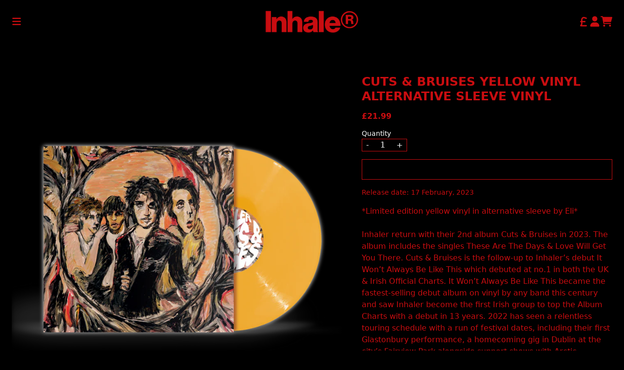

--- FILE ---
content_type: text/html; charset=utf-8
request_url: https://shop.inhaler.band/products/cuts-bruises-yellow-vinyl-alternative-sleeve-vinyl
body_size: 26235
content:
<!doctype html>
<html class="flex flex-col min-h-full" lang="en">
<head>
  

  

  

  
  
  
<meta charset="utf-8">
  <meta name="robots" content="noai, noimageai">
  <meta http-equiv="X-UA-Compatible" content="IE=edge,chrome=1">
  <meta name="viewport" content="width=device-width,initial-scale=1,shrink-to-fit=no">
  <style data-shopify>
/* TYPOGRAPHY */:root {

  --typeface_primary: 'Arial Black', ui-sans-serif, system-ui, -apple-system, BlinkMacSystemFont, "Segoe UI", Roboto, "Helvetica Neue", Arial, "Noto Sans", sans-serif, "Apple Color Emoji", "Segoe UI Emoji", "Segoe UI Symbol", "Noto Color Emoji";


  --typeface_secondary: 'Arial Black', ui-sans-serif, system-ui, -apple-system, BlinkMacSystemFont, "Segoe UI", Roboto, "Helvetica Neue", Arial, "Noto Sans", sans-serif, "Apple Color Emoji", "Segoe UI Emoji", "Segoe UI Symbol", "Noto Color Emoji";


  --typeface_tertiary: 'Arial Black', ui-sans-serif, system-ui, -apple-system, BlinkMacSystemFont, "Segoe UI", Roboto, "Helvetica Neue", Arial, "Noto Sans", sans-serif, "Apple Color Emoji", "Segoe UI Emoji", "Segoe UI Symbol", "Noto Color Emoji";




  --font_display_md: var(--typeface_tertiary);
  --font_display_md_weight: 400;
  --font_display_md_letter: -0.0125rem;
  --font_display_md_line: 1.2;
  --font_display_md_text_transform: uppercase;

  --font_display_md_size: 1.0rem;
  --font_display_md_size_md: 1.3125rem;

  
  --font_heading_2xl: var(--typeface_primary);
  --font_heading_2xl_weight: 700;
  --font_heading_2xl_letter: 0.0rem;
  --font_heading_2xl_line: 1.2;
  --font_heading_2xl_text_transform: uppercase;

  --font_heading_2xl_size: 1.75rem;
  --font_heading_2xl_size_md: 2.0rem;

  
  --font_heading_xl: var(--typeface_primary);
  --font_heading_xl_weight: 700;
  --font_heading_xl_letter: 0.0rem;
  --font_heading_xl_line: 1.2;
  --font_heading_xl_text_transform: uppercase;

  --font_heading_xl_size: 1.5625rem;
  --font_heading_xl_size_md: 1.75rem;

  
  --font_heading_lg: var(--typeface_secondary);
  --font_heading_lg_weight: 700;
  --font_heading_lg_letter: 0.0rem;
  --font_heading_lg_line: 1.2;
  --font_heading_lg_text_transform: uppercase;

  --font_heading_lg_size: 1.3125rem;
  --font_heading_lg_size_md: 1.5625rem;

  
  --font_heading_md: var(--typeface_secondary);
  --font_heading_md_weight: 700;
  --font_heading_md_letter: 0.0rem;
  --font_heading_md_line: 1.2;
  --font_heading_md_text_transform: uppercase;

  --font_heading_md_size: 1.0rem;
  --font_heading_md_size_md: 1.0rem;

  
  --font_body_lg: var(--typeface_primary);
  --font_body_lg_weight: 400;
  --font_body_lg_letter: 0.0rem;
  --font_body_lg_line: 1.5;
  --font_body_lg_text_transform: uppercase;

  --font_body_lg_size: 0.875rem;
  --font_body_lg_size_md: 1.0rem;

  
  --font_body_md: var(--typeface_primary);
  --font_body_md_weight: 400;
  --font_body_md_letter: 0.0rem;
  --font_body_md_line: 1.5;
  --font_body_md_text_transform: none;

  --font_body_md_size: 0.875rem;
  --font_body_md_size_md: 1.0rem;

  
  --font_body_sm: var(--typeface_primary);
  --font_body_sm_weight: 400;
  --font_body_sm_letter: 0.0rem;
  --font_body_sm_line: 1.5;
  --font_body_sm_text_transform: none;

  --font_body_sm_size: 0.75rem;
  --font_body_sm_size_md: 0.875rem;

  
  --font_body_xs: var(--typeface_primary);
  --font_body_xs_weight: 400;
  --font_body_xs_letter: 0.0rem;
  --font_body_xs_line: 1.5;
  --font_body_xs_text_transform: none;

  --font_body_xs_size: 0.75rem;
  --font_body_xs_size_md: 0.75rem;

  
  --font_button: var(--typeface_primary);
  --font_button_weight: 700;
  --font_button_letter: 0.0rem;
  --font_button_line: 1;
  --font_button_text_transform: uppercase;

  --font_button_size: 1.25rem;
  --font_button_size_md: 1.25rem;


  --font_navigation_lg: var(--typeface_primary);
  --font_navigation_lg_weight: 400;
  --font_navigation_lg_letter: 0.0rem;
  --font_navigation_lg_line: 1.5;
  --font_navigation_lg_text_transform: uppercase;

  --font_navigation_lg_size: 1.125rem;
  --font_navigation_lg_size_md: 1.125rem;

  
  --font_navigation_md: var(--typeface_primary);
  --font_navigation_md_weight: 400;
  --font_navigation_md_letter: 0.0rem;
  --font_navigation_md_line: 1.5;
  --font_navigation_md_text_transform: uppercase;

  --font_navigation_md_size: 1.0rem;
  --font_navigation_md_size_md: 1.0rem;

  
  --font_navigation_sm: var(--typeface_primary);
  --font_navigation_sm_weight: 400;
  --font_navigation_sm_letter: 0.0rem;
  --font_navigation_sm_line: 1.5;
  --font_navigation_sm_text_transform: uppercase;

  --font_navigation_sm_size: 0.875rem;
  --font_navigation_sm_size_md: 0.875rem;

}
/* TYPOGRAPHY */

</style>
  <style data-shopify>
  /**
      Set Color Variable from shopify
  */
  :root {
    --color-black: hsl(0 0% 5%);
    --color-white: hsl(0 0% 95%);
    --color-transparent: rgba(0,0,0,0);

    --color-gray-50: hsl(210 20% 98%);
    --color-gray-100: hsl(220 14% 96%);
    --color-gray-200: hsl(220 13% 91%);
    --color-gray-300: hsl(216 12% 84%);
    --color-gray-400: hsl(218 11% 65%);
    --color-gray-500: hsl(220 9% 46%);
    --color-gray-600: hsl(215 14% 34%);
    --color-gray-700: hsl(217 19% 27%);
    --color-gray-800: hsl(215 28% 17%);
    --color-gray-900: hsl(221 39% 11%);

    --color-gray-100-on: hsl(221 39% 11%);
    --color-gray-900-on: hsl(220 14% 96%);

    
      

      --scheme1-content-base:0 0% 100%;
      --scheme1-content-subtle:0 0% 80%;
      --scheme1-content-emphasis:0 0% 100%;
      --scheme1-content-heading:0 0% 100%;
      
      --scheme1-surface:0 0% 0%;
      --scheme1-surface-gradient: ;
      --scheme1-background:0 0% 0%;
      --scheme1-background-gradient: ;

      --scheme1-primary:359 88% 42%;
      --scheme1-primary-light:359 88% 62%;
      --scheme1-primary-dark:359 87% 22%;
      --scheme1-primary-on:0 0% 0%;
      --scheme1-primary-gradient: ;

      --scheme1-secondary:0 77% 49%;
      --scheme1-secondary-light:0 77% 69%;
      --scheme1-secondary-dark:0 77% 29%;
      --scheme1-secondary-on:0 0% 98%;
      --scheme1-secondary-gradient: ;

      --scheme1-tertiary:0 0% 100%;
      --scheme1-tertiary-light:0 0% 100%;
      --scheme1-tertiary-dark:0 0% 80%;
      --scheme1-tertiary-on:0 0% 0%;
      --scheme1-tertiary-gradient: ;
      
      
      
      --scheme1-notification-on:200 4% 13%;
      --scheme1-notification:220 6% 90%;
      --scheme1-notification-mix: hsl(211, 11%, 42%);

      
      
      --scheme1-success-on:150 3% 13%;
      --scheme1-success:141 79% 85%;
      --scheme1-success-mix: hsl(141, 22%, 39%);

      
      
      --scheme1-error-on:0 74% 42%;
      --scheme1-error:0 100% 97%;
      --scheme1-error-mix: hsl(0, 66%, 60%);

    
      

      --scheme2-content-base:215 28% 17%;
      --scheme2-content-subtle:215 14% 34%;
      --scheme2-content-emphasis:224 71% 4%;
      --scheme2-content-heading:221 39% 11%;
      
      --scheme2-surface:220 14% 96%;
      --scheme2-surface-gradient: ;
      --scheme2-background:0 0% 100%;
      --scheme2-background-gradient: ;

      --scheme2-primary:221 39% 11%;
      --scheme2-primary-light:221 39% 31%;
      --scheme2-primary-dark:0 0% 0%;
      --scheme2-primary-on:0 0% 98%;
      --scheme2-primary-gradient: ;

      --scheme2-secondary:217 19% 27%;
      --scheme2-secondary-light:217 19% 47%;
      --scheme2-secondary-dark:220 18% 7%;
      --scheme2-secondary-on:0 0% 98%;
      --scheme2-secondary-gradient: ;

      --scheme2-tertiary:215 14% 34%;
      --scheme2-tertiary-light:216 14% 54%;
      --scheme2-tertiary-dark:216 14% 14%;
      --scheme2-tertiary-on:0 0% 98%;
      --scheme2-tertiary-gradient: ;
      
      
      
      --scheme2-notification-on:200 4% 13%;
      --scheme2-notification:220 6% 90%;
      --scheme2-notification-mix: hsl(211, 11%, 42%);

      
      
      --scheme2-success-on:150 3% 13%;
      --scheme2-success:141 79% 85%;
      --scheme2-success-mix: hsl(141, 22%, 39%);

      
      
      --scheme2-error-on:0 74% 42%;
      --scheme2-error:0 100% 97%;
      --scheme2-error-mix: hsl(0, 66%, 60%);

    
      

      --scheme3-content-base:220 13% 91%;
      --scheme3-content-subtle:216 12% 84%;
      --scheme3-content-emphasis:210 20% 98%;
      --scheme3-content-heading:210 20% 98%;
      
      --scheme3-surface:221 39% 11%;
      --scheme3-surface-gradient: ;
      --scheme3-background:224 71% 4%;
      --scheme3-background-gradient: ;

      --scheme3-primary:224 71% 4%;
      --scheme3-primary-light:224 71% 24%;
      --scheme3-primary-dark:0 0% 0%;
      --scheme3-primary-on:210 20% 98%;
      --scheme3-primary-gradient: ;

      --scheme3-secondary:221 39% 11%;
      --scheme3-secondary-light:221 39% 31%;
      --scheme3-secondary-dark:0 0% 0%;
      --scheme3-secondary-on:220 13% 91%;
      --scheme3-secondary-gradient: ;

      --scheme3-tertiary:217 19% 27%;
      --scheme3-tertiary-light:217 19% 47%;
      --scheme3-tertiary-dark:220 18% 7%;
      --scheme3-tertiary-on:210 20% 98%;
      --scheme3-tertiary-gradient: ;
      
      
      
      --scheme3-notification-on:200 4% 13%;
      --scheme3-notification:220 6% 90%;
      --scheme3-notification-mix: hsl(211, 11%, 42%);

      
      
      --scheme3-success-on:150 3% 13%;
      --scheme3-success:141 79% 85%;
      --scheme3-success-mix: hsl(141, 22%, 39%);

      
      
      --scheme3-error-on:0 74% 42%;
      --scheme3-error:0 100% 97%;
      --scheme3-error-mix: hsl(0, 66%, 60%);

    
      

      --scheme4-content-base:226 100% 94%;
      --scheme4-content-subtle:228 96% 89%;
      --scheme4-content-emphasis:0 0% 100%;
      --scheme4-content-heading:0 0% 100%;
      
      --scheme4-surface:244 47% 20%;
      --scheme4-surface-gradient: ;
      --scheme4-background:242 47% 34%;
      --scheme4-background-gradient: ;

      --scheme4-primary:0 0% 100%;
      --scheme4-primary-light:0 0% 100%;
      --scheme4-primary-dark:0 0% 80%;
      --scheme4-primary-on:230 94% 82%;
      --scheme4-primary-gradient: ;

      --scheme4-secondary:226 100% 94%;
      --scheme4-secondary-light:0 0% 100%;
      --scheme4-secondary-dark:226 100% 74%;
      --scheme4-secondary-on:0 0% 98%;
      --scheme4-secondary-gradient: ;

      --scheme4-tertiary:230 94% 82%;
      --scheme4-tertiary-light:0 0% 100%;
      --scheme4-tertiary-dark:230 94% 62%;
      --scheme4-tertiary-on:0 0% 98%;
      --scheme4-tertiary-gradient: ;
      
      
      
      --scheme4-notification-on:200 4% 13%;
      --scheme4-notification:220 6% 90%;
      --scheme4-notification-mix: hsl(211, 11%, 42%);

      
      
      --scheme4-success-on:150 3% 13%;
      --scheme4-success:141 79% 85%;
      --scheme4-success-mix: hsl(141, 22%, 39%);

      
      
      --scheme4-error-on:0 74% 42%;
      --scheme4-error:0 100% 97%;
      --scheme4-error-mix: hsl(0, 66%, 60%);

    
  }
  
      
      .scheme-scheme1 {
        /* Content */
        --color-content-base: hsl(var(--scheme1-content-base));
        --color-content-subtle: hsl(var(--scheme1-content-subtle));
        --color-content-emphasis: hsl(var(--scheme1-content-emphasis));
        --color-content-heading: hsl(var(--scheme1-content-heading));
        
        /* Surface */
        --color-surface: hsl(var(--scheme1-surface, var(--scheme1-background)));
         
          --color-surface-gradient: hsl(var(--scheme1-surface));
        

        /* Background */
        --color-background: hsl(var(--scheme1-background));
         
          --color-background-gradient: hsl(var(--scheme1-background));
        

        /* Primary Color */
        --color-primary-on: hsl(var(--scheme1-primary-on));
        --color-primary: hsl(var(--scheme1-primary));
        --color-primary-20: hsl(var(--scheme1-primary) / .2);
        --color-primary-30: hsl(var(--scheme1-primary) / .3);
        --color-primary-40: hsl(var(--scheme1-primary) / .4);
        --color-primary-60: hsl(var(--scheme1-primary) / .6);
        
        --color-primary-dark: hsl(var(--scheme1-primary-dark));
        --color-primary-dark-20: hsl(var(--scheme1-primary-dark) / .2);
        --color-primary-dark-30: hsl(var(--scheme1-primary-dark) / .3);
        --color-primary-dark-40: hsl(var(--scheme1-primary-dark) / .4);
        --color-primary-dark-60: hsl(var(--scheme1-primary-dark) / .6);

        --color-primary-light: hsl(var(--scheme1-primary-light));
        --color-primary-light-20: hsl(var(--scheme1-primary-light) / .2);
        --color-primary-light-30: hsl(var(--scheme1-primary-light) / .3);
        --color-primary-light-40: hsl(var(--scheme1-primary-light) / .4);
        --color-primary-light-60: hsl(var(--scheme1-primary-light) / .6);

         
          --color-primary-gradient: hsl(var(--scheme1-primary));
        
        
        /* Secondary Color */
        --color-secondary-on: hsl(var(--scheme1-secondary-on));
        --color-secondary: hsl(var(--scheme1-secondary));
        --color-secondary-20: hsl(var(--scheme1-secondary) / .2);
        --color-secondary-30: hsl(var(--scheme1-secondary) / .3);
        --color-secondary-40: hsl(var(--scheme1-secondary) / .4);
        --color-secondary-60: hsl(var(--scheme1-secondary) / .6);

        --color-secondary-dark: hsl(var(--scheme1-secondary-dark));
        --color-secondary-dark-20: hsl(var(--scheme1-secondary-dark) / .2);
        --color-secondary-dark-30: hsl(var(--scheme1-secondary-dark) / .3);
        --color-secondary-dark-40: hsl(var(--scheme1-secondary-dark) / .4);
        --color-secondary-dark-60: hsl(var(--scheme1-secondary-dark) / .6);

        --color-secondary-light: hsl(var(--scheme1-secondary-light));
        --color-secondary-light-20: hsl(var(--scheme1-secondary-light) / .2);
        --color-secondary-light-30: hsl(var(--scheme1-secondary-light) / .3);
        --color-secondary-light-40: hsl(var(--scheme1-secondary-light) / .4);
        --color-secondary-light-60: hsl(var(--scheme1-secondary-light) / .6);

         
          --color-secondary-gradient: hsl(var(--scheme1-secondary));
        

        /* Tertiary Color */
        --color-tertiary-on: hsl(var(--scheme1-tertiary-on));
        --color-tertiary: hsl(var(--scheme1-tertiary));
        --color-tertiary-20: hsl(var(--scheme1-tertiary) / .2);
        --color-tertiary-30: hsl(var(--scheme1-tertiary) / .3);
        --color-tertiary-40: hsl(var(--scheme1-tertiary) / .4);
        --color-tertiary-60: hsl(var(--scheme1-tertiary) / .6);

        --color-tertiary-dark: hsl(var(--scheme1-tertiary-dark));
        --color-tertiary-dark-20: hsl(var(--scheme1-tertiary-dark) / .2);
        --color-tertiary-dark-30: hsl(var(--scheme1-tertiary-dark) / .3);
        --color-tertiary-dark-40: hsl(var(--scheme1-tertiary-dark) / .4);
        --color-tertiary-dark-60: hsl(var(--scheme1-tertiary-dark) / .6);

        --color-tertiary-light: hsl(var(--scheme1-tertiary-light));
        --color-tertiary-light-20: hsl(var(--scheme1-tertiary-light) / .2);
        --color-tertiary-light-30: hsl(var(--scheme1-tertiary-light) / .3);
        --color-tertiary-light-40: hsl(var(--scheme1-tertiary-light) / .4);
        --color-tertiary-light-60: hsl(var(--scheme1-tertiary-light) / .6);

         
          --color-tertiary-gradient: hsl(var(--scheme1-tertiary));
        

        /* Accent Colors */
        /* Notification */
        --color-on-notification: hsl(var(--scheme1-notification-on));
        --color-notification: hsl(var(--scheme1-notification));
        --color-notification-mix: var(--scheme1-notification-mix);

        /* Success */
        --color-on-success: hsl(var(--scheme1-success-on));
        --color-success: hsl(var(--scheme1-success));
        --color-success-mix: var(--scheme1-success-mix);

        /* Error */
        --color-on-error: hsl(var(--scheme1-error-on));
        --color-error-on: var(--color-on-error);
        --color-error: hsl(var(--scheme1-error));
        --color-error-mix: var(--scheme1-error-mix);
        
        
        --color-error-mix-on: var(--color-white);

        /* Section */
        
        --color-text: var(--color-content-base, var(--color-content-base));
        --color-border: var(--color-gray-100, var(--border-default-color));
        /* Section */

        /* Tables BG Color */
        --color-table-bg: var(--color-default, var(--color-background));

        /* Input Color */
        --color-input-text: hsl(var(--scheme1-content-base));
      }
    
      
      .scheme-scheme2 {
        /* Content */
        --color-content-base: hsl(var(--scheme2-content-base));
        --color-content-subtle: hsl(var(--scheme2-content-subtle));
        --color-content-emphasis: hsl(var(--scheme2-content-emphasis));
        --color-content-heading: hsl(var(--scheme2-content-heading));
        
        /* Surface */
        --color-surface: hsl(var(--scheme2-surface, var(--scheme2-background)));
         
          --color-surface-gradient: hsl(var(--scheme2-surface));
        

        /* Background */
        --color-background: hsl(var(--scheme2-background));
         
          --color-background-gradient: hsl(var(--scheme2-background));
        

        /* Primary Color */
        --color-primary-on: hsl(var(--scheme2-primary-on));
        --color-primary: hsl(var(--scheme2-primary));
        --color-primary-20: hsl(var(--scheme2-primary) / .2);
        --color-primary-30: hsl(var(--scheme2-primary) / .3);
        --color-primary-40: hsl(var(--scheme2-primary) / .4);
        --color-primary-60: hsl(var(--scheme2-primary) / .6);
        
        --color-primary-dark: hsl(var(--scheme2-primary-dark));
        --color-primary-dark-20: hsl(var(--scheme2-primary-dark) / .2);
        --color-primary-dark-30: hsl(var(--scheme2-primary-dark) / .3);
        --color-primary-dark-40: hsl(var(--scheme2-primary-dark) / .4);
        --color-primary-dark-60: hsl(var(--scheme2-primary-dark) / .6);

        --color-primary-light: hsl(var(--scheme2-primary-light));
        --color-primary-light-20: hsl(var(--scheme2-primary-light) / .2);
        --color-primary-light-30: hsl(var(--scheme2-primary-light) / .3);
        --color-primary-light-40: hsl(var(--scheme2-primary-light) / .4);
        --color-primary-light-60: hsl(var(--scheme2-primary-light) / .6);

         
          --color-primary-gradient: hsl(var(--scheme2-primary));
        
        
        /* Secondary Color */
        --color-secondary-on: hsl(var(--scheme2-secondary-on));
        --color-secondary: hsl(var(--scheme2-secondary));
        --color-secondary-20: hsl(var(--scheme2-secondary) / .2);
        --color-secondary-30: hsl(var(--scheme2-secondary) / .3);
        --color-secondary-40: hsl(var(--scheme2-secondary) / .4);
        --color-secondary-60: hsl(var(--scheme2-secondary) / .6);

        --color-secondary-dark: hsl(var(--scheme2-secondary-dark));
        --color-secondary-dark-20: hsl(var(--scheme2-secondary-dark) / .2);
        --color-secondary-dark-30: hsl(var(--scheme2-secondary-dark) / .3);
        --color-secondary-dark-40: hsl(var(--scheme2-secondary-dark) / .4);
        --color-secondary-dark-60: hsl(var(--scheme2-secondary-dark) / .6);

        --color-secondary-light: hsl(var(--scheme2-secondary-light));
        --color-secondary-light-20: hsl(var(--scheme2-secondary-light) / .2);
        --color-secondary-light-30: hsl(var(--scheme2-secondary-light) / .3);
        --color-secondary-light-40: hsl(var(--scheme2-secondary-light) / .4);
        --color-secondary-light-60: hsl(var(--scheme2-secondary-light) / .6);

         
          --color-secondary-gradient: hsl(var(--scheme2-secondary));
        

        /* Tertiary Color */
        --color-tertiary-on: hsl(var(--scheme2-tertiary-on));
        --color-tertiary: hsl(var(--scheme2-tertiary));
        --color-tertiary-20: hsl(var(--scheme2-tertiary) / .2);
        --color-tertiary-30: hsl(var(--scheme2-tertiary) / .3);
        --color-tertiary-40: hsl(var(--scheme2-tertiary) / .4);
        --color-tertiary-60: hsl(var(--scheme2-tertiary) / .6);

        --color-tertiary-dark: hsl(var(--scheme2-tertiary-dark));
        --color-tertiary-dark-20: hsl(var(--scheme2-tertiary-dark) / .2);
        --color-tertiary-dark-30: hsl(var(--scheme2-tertiary-dark) / .3);
        --color-tertiary-dark-40: hsl(var(--scheme2-tertiary-dark) / .4);
        --color-tertiary-dark-60: hsl(var(--scheme2-tertiary-dark) / .6);

        --color-tertiary-light: hsl(var(--scheme2-tertiary-light));
        --color-tertiary-light-20: hsl(var(--scheme2-tertiary-light) / .2);
        --color-tertiary-light-30: hsl(var(--scheme2-tertiary-light) / .3);
        --color-tertiary-light-40: hsl(var(--scheme2-tertiary-light) / .4);
        --color-tertiary-light-60: hsl(var(--scheme2-tertiary-light) / .6);

         
          --color-tertiary-gradient: hsl(var(--scheme2-tertiary));
        

        /* Accent Colors */
        /* Notification */
        --color-on-notification: hsl(var(--scheme2-notification-on));
        --color-notification: hsl(var(--scheme2-notification));
        --color-notification-mix: var(--scheme2-notification-mix);

        /* Success */
        --color-on-success: hsl(var(--scheme2-success-on));
        --color-success: hsl(var(--scheme2-success));
        --color-success-mix: var(--scheme2-success-mix);

        /* Error */
        --color-on-error: hsl(var(--scheme2-error-on));
        --color-error-on: var(--color-on-error);
        --color-error: hsl(var(--scheme2-error));
        --color-error-mix: var(--scheme2-error-mix);
        
        
        --color-error-mix-on: var(--color-white);

        /* Section */
        
          --color-bg: var(--color-transparent, var(--color-background));
        
        --color-text: var(--color-content-base, var(--color-content-base));
        --color-border: var(--color-gray-100, var(--border-default-color));
        /* Section */

        /* Tables BG Color */
        --color-table-bg: var(--color-default, var(--color-background));

        /* Input Color */
        --color-input-text: hsl(var(--scheme2-content-base));
      }
    
      
      .scheme-scheme3 {
        /* Content */
        --color-content-base: hsl(var(--scheme3-content-base));
        --color-content-subtle: hsl(var(--scheme3-content-subtle));
        --color-content-emphasis: hsl(var(--scheme3-content-emphasis));
        --color-content-heading: hsl(var(--scheme3-content-heading));
        
        /* Surface */
        --color-surface: hsl(var(--scheme3-surface, var(--scheme3-background)));
         
          --color-surface-gradient: hsl(var(--scheme3-surface));
        

        /* Background */
        --color-background: hsl(var(--scheme3-background));
         
          --color-background-gradient: hsl(var(--scheme3-background));
        

        /* Primary Color */
        --color-primary-on: hsl(var(--scheme3-primary-on));
        --color-primary: hsl(var(--scheme3-primary));
        --color-primary-20: hsl(var(--scheme3-primary) / .2);
        --color-primary-30: hsl(var(--scheme3-primary) / .3);
        --color-primary-40: hsl(var(--scheme3-primary) / .4);
        --color-primary-60: hsl(var(--scheme3-primary) / .6);
        
        --color-primary-dark: hsl(var(--scheme3-primary-dark));
        --color-primary-dark-20: hsl(var(--scheme3-primary-dark) / .2);
        --color-primary-dark-30: hsl(var(--scheme3-primary-dark) / .3);
        --color-primary-dark-40: hsl(var(--scheme3-primary-dark) / .4);
        --color-primary-dark-60: hsl(var(--scheme3-primary-dark) / .6);

        --color-primary-light: hsl(var(--scheme3-primary-light));
        --color-primary-light-20: hsl(var(--scheme3-primary-light) / .2);
        --color-primary-light-30: hsl(var(--scheme3-primary-light) / .3);
        --color-primary-light-40: hsl(var(--scheme3-primary-light) / .4);
        --color-primary-light-60: hsl(var(--scheme3-primary-light) / .6);

         
          --color-primary-gradient: hsl(var(--scheme3-primary));
        
        
        /* Secondary Color */
        --color-secondary-on: hsl(var(--scheme3-secondary-on));
        --color-secondary: hsl(var(--scheme3-secondary));
        --color-secondary-20: hsl(var(--scheme3-secondary) / .2);
        --color-secondary-30: hsl(var(--scheme3-secondary) / .3);
        --color-secondary-40: hsl(var(--scheme3-secondary) / .4);
        --color-secondary-60: hsl(var(--scheme3-secondary) / .6);

        --color-secondary-dark: hsl(var(--scheme3-secondary-dark));
        --color-secondary-dark-20: hsl(var(--scheme3-secondary-dark) / .2);
        --color-secondary-dark-30: hsl(var(--scheme3-secondary-dark) / .3);
        --color-secondary-dark-40: hsl(var(--scheme3-secondary-dark) / .4);
        --color-secondary-dark-60: hsl(var(--scheme3-secondary-dark) / .6);

        --color-secondary-light: hsl(var(--scheme3-secondary-light));
        --color-secondary-light-20: hsl(var(--scheme3-secondary-light) / .2);
        --color-secondary-light-30: hsl(var(--scheme3-secondary-light) / .3);
        --color-secondary-light-40: hsl(var(--scheme3-secondary-light) / .4);
        --color-secondary-light-60: hsl(var(--scheme3-secondary-light) / .6);

         
          --color-secondary-gradient: hsl(var(--scheme3-secondary));
        

        /* Tertiary Color */
        --color-tertiary-on: hsl(var(--scheme3-tertiary-on));
        --color-tertiary: hsl(var(--scheme3-tertiary));
        --color-tertiary-20: hsl(var(--scheme3-tertiary) / .2);
        --color-tertiary-30: hsl(var(--scheme3-tertiary) / .3);
        --color-tertiary-40: hsl(var(--scheme3-tertiary) / .4);
        --color-tertiary-60: hsl(var(--scheme3-tertiary) / .6);

        --color-tertiary-dark: hsl(var(--scheme3-tertiary-dark));
        --color-tertiary-dark-20: hsl(var(--scheme3-tertiary-dark) / .2);
        --color-tertiary-dark-30: hsl(var(--scheme3-tertiary-dark) / .3);
        --color-tertiary-dark-40: hsl(var(--scheme3-tertiary-dark) / .4);
        --color-tertiary-dark-60: hsl(var(--scheme3-tertiary-dark) / .6);

        --color-tertiary-light: hsl(var(--scheme3-tertiary-light));
        --color-tertiary-light-20: hsl(var(--scheme3-tertiary-light) / .2);
        --color-tertiary-light-30: hsl(var(--scheme3-tertiary-light) / .3);
        --color-tertiary-light-40: hsl(var(--scheme3-tertiary-light) / .4);
        --color-tertiary-light-60: hsl(var(--scheme3-tertiary-light) / .6);

         
          --color-tertiary-gradient: hsl(var(--scheme3-tertiary));
        

        /* Accent Colors */
        /* Notification */
        --color-on-notification: hsl(var(--scheme3-notification-on));
        --color-notification: hsl(var(--scheme3-notification));
        --color-notification-mix: var(--scheme3-notification-mix);

        /* Success */
        --color-on-success: hsl(var(--scheme3-success-on));
        --color-success: hsl(var(--scheme3-success));
        --color-success-mix: var(--scheme3-success-mix);

        /* Error */
        --color-on-error: hsl(var(--scheme3-error-on));
        --color-error-on: var(--color-on-error);
        --color-error: hsl(var(--scheme3-error));
        --color-error-mix: var(--scheme3-error-mix);
        
        
        --color-error-mix-on: var(--color-white);

        /* Section */
        
          --color-bg: var(--color-transparent, var(--color-background));
        
        --color-text: var(--color-content-base, var(--color-content-base));
        --color-border: var(--color-gray-100, var(--border-default-color));
        /* Section */

        /* Tables BG Color */
        --color-table-bg: var(--color-default, var(--color-background));

        /* Input Color */
        --color-input-text: hsl(var(--scheme3-content-base));
      }
    
      
      .scheme-scheme4 {
        /* Content */
        --color-content-base: hsl(var(--scheme4-content-base));
        --color-content-subtle: hsl(var(--scheme4-content-subtle));
        --color-content-emphasis: hsl(var(--scheme4-content-emphasis));
        --color-content-heading: hsl(var(--scheme4-content-heading));
        
        /* Surface */
        --color-surface: hsl(var(--scheme4-surface, var(--scheme4-background)));
         
          --color-surface-gradient: hsl(var(--scheme4-surface));
        

        /* Background */
        --color-background: hsl(var(--scheme4-background));
         
          --color-background-gradient: hsl(var(--scheme4-background));
        

        /* Primary Color */
        --color-primary-on: hsl(var(--scheme4-primary-on));
        --color-primary: hsl(var(--scheme4-primary));
        --color-primary-20: hsl(var(--scheme4-primary) / .2);
        --color-primary-30: hsl(var(--scheme4-primary) / .3);
        --color-primary-40: hsl(var(--scheme4-primary) / .4);
        --color-primary-60: hsl(var(--scheme4-primary) / .6);
        
        --color-primary-dark: hsl(var(--scheme4-primary-dark));
        --color-primary-dark-20: hsl(var(--scheme4-primary-dark) / .2);
        --color-primary-dark-30: hsl(var(--scheme4-primary-dark) / .3);
        --color-primary-dark-40: hsl(var(--scheme4-primary-dark) / .4);
        --color-primary-dark-60: hsl(var(--scheme4-primary-dark) / .6);

        --color-primary-light: hsl(var(--scheme4-primary-light));
        --color-primary-light-20: hsl(var(--scheme4-primary-light) / .2);
        --color-primary-light-30: hsl(var(--scheme4-primary-light) / .3);
        --color-primary-light-40: hsl(var(--scheme4-primary-light) / .4);
        --color-primary-light-60: hsl(var(--scheme4-primary-light) / .6);

         
          --color-primary-gradient: hsl(var(--scheme4-primary));
        
        
        /* Secondary Color */
        --color-secondary-on: hsl(var(--scheme4-secondary-on));
        --color-secondary: hsl(var(--scheme4-secondary));
        --color-secondary-20: hsl(var(--scheme4-secondary) / .2);
        --color-secondary-30: hsl(var(--scheme4-secondary) / .3);
        --color-secondary-40: hsl(var(--scheme4-secondary) / .4);
        --color-secondary-60: hsl(var(--scheme4-secondary) / .6);

        --color-secondary-dark: hsl(var(--scheme4-secondary-dark));
        --color-secondary-dark-20: hsl(var(--scheme4-secondary-dark) / .2);
        --color-secondary-dark-30: hsl(var(--scheme4-secondary-dark) / .3);
        --color-secondary-dark-40: hsl(var(--scheme4-secondary-dark) / .4);
        --color-secondary-dark-60: hsl(var(--scheme4-secondary-dark) / .6);

        --color-secondary-light: hsl(var(--scheme4-secondary-light));
        --color-secondary-light-20: hsl(var(--scheme4-secondary-light) / .2);
        --color-secondary-light-30: hsl(var(--scheme4-secondary-light) / .3);
        --color-secondary-light-40: hsl(var(--scheme4-secondary-light) / .4);
        --color-secondary-light-60: hsl(var(--scheme4-secondary-light) / .6);

         
          --color-secondary-gradient: hsl(var(--scheme4-secondary));
        

        /* Tertiary Color */
        --color-tertiary-on: hsl(var(--scheme4-tertiary-on));
        --color-tertiary: hsl(var(--scheme4-tertiary));
        --color-tertiary-20: hsl(var(--scheme4-tertiary) / .2);
        --color-tertiary-30: hsl(var(--scheme4-tertiary) / .3);
        --color-tertiary-40: hsl(var(--scheme4-tertiary) / .4);
        --color-tertiary-60: hsl(var(--scheme4-tertiary) / .6);

        --color-tertiary-dark: hsl(var(--scheme4-tertiary-dark));
        --color-tertiary-dark-20: hsl(var(--scheme4-tertiary-dark) / .2);
        --color-tertiary-dark-30: hsl(var(--scheme4-tertiary-dark) / .3);
        --color-tertiary-dark-40: hsl(var(--scheme4-tertiary-dark) / .4);
        --color-tertiary-dark-60: hsl(var(--scheme4-tertiary-dark) / .6);

        --color-tertiary-light: hsl(var(--scheme4-tertiary-light));
        --color-tertiary-light-20: hsl(var(--scheme4-tertiary-light) / .2);
        --color-tertiary-light-30: hsl(var(--scheme4-tertiary-light) / .3);
        --color-tertiary-light-40: hsl(var(--scheme4-tertiary-light) / .4);
        --color-tertiary-light-60: hsl(var(--scheme4-tertiary-light) / .6);

         
          --color-tertiary-gradient: hsl(var(--scheme4-tertiary));
        

        /* Accent Colors */
        /* Notification */
        --color-on-notification: hsl(var(--scheme4-notification-on));
        --color-notification: hsl(var(--scheme4-notification));
        --color-notification-mix: var(--scheme4-notification-mix);

        /* Success */
        --color-on-success: hsl(var(--scheme4-success-on));
        --color-success: hsl(var(--scheme4-success));
        --color-success-mix: var(--scheme4-success-mix);

        /* Error */
        --color-on-error: hsl(var(--scheme4-error-on));
        --color-error-on: var(--color-on-error);
        --color-error: hsl(var(--scheme4-error));
        --color-error-mix: var(--scheme4-error-mix);
        
        
        --color-error-mix-on: var(--color-white);

        /* Section */
        
          --color-bg: var(--color-transparent, var(--color-background));
        
        --color-text: var(--color-content-base, var(--color-content-base));
        --color-border: var(--color-gray-100, var(--border-default-color));
        /* Section */

        /* Tables BG Color */
        --color-table-bg: var(--color-default, var(--color-background));

        /* Input Color */
        --color-input-text: hsl(var(--scheme4-content-base));
      }
    
</style>

  <style data-shopify>:root {
    --border-default-width: 1px;
    --border-default-width-narrow: 1px;
    --border-default-width-wide: 2px;
    --border-default-radius: 0;
    --border-default-color: var(--color-content-subtle);
  }</style>
  <style data-shopify>:root {--button-px-sm: 0.75rem; --button-py-sm: 0.5rem; --button-px-md: 1rem; --button-py-md: 0.625rem; --button-px-lg: 1.25rem; --button-py-lg: 0.75rem; --button-font-size: var(--font_button_size);--button-all-border-radius: 0;/* default */ --border-button-width: var(--border-default-width);--button-px-default: var(--button-px-lg);--button-py-default: var(--button-py-md);}

  .btn {--tw-shadow: 0 0px 0px 0 var(--button-shadow-color); --button-box-shadow: var(--tw-ring-offset-shadow, 0 0 rgba(0,0,0,0)), var(--tw-ring-shadow, 0 0 rgba(0,0,0,0)), var(--tw-shadow); display: flex; align-items: center; justify-content: center; text-align: center; cursor: pointer; position: relative; overflow: hidden; color: var(--button-color); border: var(--border-button-width) solid var(--border-color); border-radius: var(--button-all-border-radius); box-shadow: var(--button-box-shadow); padding: var(--button-py-default) var(--button-px-default); font-size: var(--button-font-size); font-family: var(--font_button); font-weight: var(--font_button_weight); letter-spacing: var(--font_button_letter); line-height: var(--font_button_line); text-transform: var(--font_button_text_transform); transition: .2s ease-out; --border-color: var(--default,var(--color-primary)); --button-color: var(--color-primary-on); --button-shadow-color: var(--color-primary-20); text-decoration-color: transparent; --button-fill: var(--color-primary); --button-fill-hover: var(--color-transparent);}

  .btn:before,
  .btn:after {
    content: '';
    background: transparent;
    inset: 0;
    position: absolute;
    display: block;
    z-index: -1;
    transition: .2s ease-out;
    transform: translate3d(0,0,0);
  }
  .btn:before {
    background: var(--button-fill-hover);
    opacity: 0;
  }
  .btn:hover::before,
  .group:hover .btn::before {
    opacity: var(--button-bg-opacity, 1);
  }

  .btn:after {
    background: var(--button-fill);
    opacity: var(--button-bg-opacity, 1);
  }
  .btn:hover::after,
  .group:hover .btn::after {
    opacity: 0;
  }

  input.btn {
    background: var(--button-fill);
  }
  input.btn:before {
    display: none;
  }
  input.btn:after {
    display: none;
  }
  input.btn:hover {
    background: var(--button-fill-hover);
  }

  .btn--sm {
    --button-py-default: var(--button-py-sm);
    --button-px-default: var(--button-px-sm);
    font-size: max(calc(var(--button-font-size) * .618em ), 14px)
  }
  .btn--md {
    --button-py-default: var(--button-py-md);
    --button-px-default: var(--button-px-md);
  }
  .btn--lg {
    --button-py-default: var(--button-py-lg);
    --button-px-default: var(--button-px-lg);
  }

  .btn:hover,
  .btn--primary:hover,
  .group:hover .btn--primary {--button-color: var(--color-primary); --border-color: var(--default,var(--color-primary)); --button-shadow-color: var(--color-primary-20); text-decoration-color: transparent;}

  .btn--secondary {--border-color: var(--default,var(--color-secondary)); --button-color: var(--color-secondary-on); --button-shadow-color: var(--color-secondary-20); text-decoration-color: transparent; --button-fill: var(--color-secondary); --button-fill-hover: var(- render 'case-colors-variables', color: 'transparent' -);}

  .btn--secondary:hover,
  .group:hover .btn--secondary {--button-color: var(--color-primary); --border-color: var(--default,var(--color-primary)); --button-shadow-color: var(--color-primary-20); text-decoration-color: transparent;}

  .btn--tertiary {--button-color: var(--color-primary); --border-color: transparent; --button-shadow-color: transparent; text-decoration-color: transparent; --button-fill: var(--color-transparent); --button-fill-hover: var(--color-primary);}

  .btn--tertiary:hover,
  .group:hover .btn--tertiary {--border-color: var(--default,var(--color-primary)); --button-color: var(--color-primary-on); --button-shadow-color: var(--color-primary-20); text-decoration-color: transparent;}

  .btn--light {--border-color: var(--color-gray-100,var(--color-gray-100)); --button-color: var(--color-gray-100-on); --button-shadow-color: var(--color-gray-100-20); text-decoration-color: transparent; --button-fill: var(--color-gray-100); --button-fill-hover: var(--color-gray-100);}

  .btn--light:hover,
  .group:hover .btn--light {--border-color: var(--color-gray-100,var(--color-gray-100)); --button-color: var(--color-gray-100-on); --button-shadow-color: var(--color-gray-100-20); text-decoration-color: transparent;}

  .btn--dark {--border-color: var(--color-gray-900,var(--color-gray-900)); --button-color: var(--color-gray-900-on); --button-shadow-color: var(--color-gray-900-20); text-decoration-color: transparent; --button-fill: var(--color-gray-900); --button-fill-hover: var(--color-gray-900);}

  .btn--dark:hover,
  .group:hover .btn--dark {--border-color: var(--color-gray-900,var(--color-gray-900)); --button-color: var(--color-gray-900-on); --button-shadow-color: var(--color-gray-900-20); text-decoration-color: transparent;}
 
  .btn--error {--border-color: var(--color-error,var(--color-error)); --button-color: var(--color-error-on); --button-shadow-color: var(--color-error-20); text-decoration-color: transparent; --button-fill: var(--color-error); --button-fill-hover: var(--color-error);}

  .btn--error:hover,
  .group:hover .btn--error {--border-color: var(--color-error,var(--color-error)); --button-color: var(--color-error-on); --button-shadow-color: var(--color-error-20); text-decoration-color: transparent;}

  .btn--error-on {--border-color: var(--color-error-on,var(--color-error-on)); --button-color: var(--color-error-on-on); --button-shadow-color: var(--color-error-on-20); text-decoration-color: transparent; --button-fill: var(--color-on-error); --button-color: var(--color-error); --button-fill-hover: var(--color-on-error);}

  .btn--error-on:hover,
  .group:hover .btn--error-on {--border-color: var(--color-error-on,var(--color-error-on)); --button-color: var(--color-error-on-on); --button-shadow-color: var(--color-error-on-20); text-decoration-color: transparent; --button-color: var(--color-error);}
  
  .btn--error-mix {--border-color: var(--color-error-mix,var(--color-error-mix)); --button-color: var(--color-error-mix-on); --button-shadow-color: var(--color-error-mix-20); text-decoration-color: transparent; --button-fill: var(--color-error-mix); --button-fill-hover: var(--color-error-mix);}

  .btn--error-mix:hover,
  .group:hover .btn--error-mix {--border-color: var(--color-error-mix,var(--color-error-mix)); --button-color: var(--color-error-mix-on); --button-shadow-color: var(--color-error-mix-20); text-decoration-color: transparent;}

  @media screen and (min-width: 48em) {
    .btn {
      --button-font-size: var(--font_button_size_md);
    }
  }

  


</style>
  <style data-shopify>

:root {
  --gap-sm-2xs: 0.25rem;
  --gap-sm-xs: 0.5rem;
  --gap-sm-sm: 0.75rem;
  --gap-sm-md: 1.0rem;
  --gap-sm-lg: 1.25rem;
  --gap-sm-xl: 1.5rem;
  --gap-sm-2xl: 2.0rem;
  --gap-lg-2xs: 0.5rem;
  --gap-lg-xs: 1.0rem;
  --gap-lg-sm: 1.5rem;
  --gap-lg-md: 2.0rem;
  --gap-lg-lg: 2.5rem;
  --gap-lg-xl: 3.0rem;
  --gap-lg-2xl: 3.5rem;
  --gap-container-2xs: 0.5rem;
  --gap-container-xs: 1.0rem;
  --gap-container-sm: 2.0rem;
  --gap-container-md: 3.0rem;
  --gap-container-lg: 4.0rem;
  --gap-container-xl: 5.0rem;
  --gap-container-2xl: 6.0rem;
  --padding-xs-2xs: 0.125rem;
  --padding-xs-xs: 0.25rem;
  --padding-xs-sm: 0.375rem;
  --padding-xs-md: 0.5rem;
  --padding-xs-lg: 0.625rem;
  --padding-xs-xl: 0.75rem;
  --padding-xs-2xl: 1.0rem;
  --padding-sm-2xs: 0.25rem;
  --padding-sm-xs: 0.5rem;
  --padding-sm-sm: 0.75rem;
  --padding-sm-md: 1.0rem;
  --padding-sm-lg: 1.25rem;
  --padding-sm-xl: 1.5rem;
  --padding-sm-2xl: 2.0rem;
  --padding-lg-2xs: 0.5rem;
  --padding-lg-xs: 1.0rem;
  --padding-lg-sm: 1.5rem;
  --padding-lg-md: 2.0rem;
  --padding-lg-lg: 2.5rem;
  --padding-lg-xl: 3.0rem;
  --padding-lg-2xl: 3.5rem;
  --padding-container-2xs: 0.5rem;
  --padding-container-xs: 1.0rem;
  --padding-container-sm: 2.0rem;
  --padding-container-md: 3.0rem;
  --padding-container-lg: 4.0rem;
  --padding-container-xl: 5.0rem;
  --padding-container-2xl: 6.0rem;
  --padding-section-desktop-2xs: .5rem;
  --padding-section-desktop-xs: 1rem;
  --padding-section-desktop-sm: 2rem;
  --padding-section-desktop-md: 3rem;
  --padding-section-desktop-lg: 4rem;
  --padding-section-desktop-xl: 5rem;
  --padding-section-desktop-2xl: 6rem;
  --padding-section-mobile-2xs: .25rem;
  --padding-section-mobile-xs: .5rem;
  --padding-section-mobile-sm: 1.5rem;
  --padding-section-mobile-md: 2rem;
  --padding-section-mobile-lg: 2.5rem;
  --padding-section-mobile-xl: 3rem;
  --padding-section-mobile-2xl: 4rem;
  --margin-sm-2xs: 0.25rem;
  --margin-sm-xs: 0.5rem;
  --margin-sm-sm: 0.75rem;
  --margin-sm-md: 1.0rem;
  --margin-sm-lg: 1.25rem;
  --margin-sm-xl: 1.5rem;
  --margin-sm-2xl: 2.0rem;
  --margin-lg-2xs: 0.5rem;
  --margin-lg-xs: 1.0rem;
  --margin-lg-sm: 1.5rem;
  --margin-lg-md: 2.0rem;
  --margin-lg-lg: 2.5rem;
  --margin-lg-xl: 3.0rem;
  --margin-lg-2xl: 3.5rem;
  --margin-container-2xs: 0.5rem;
  --margin-container-xs: 1.0rem;
  --margin-container-sm: 2.0rem;
  --margin-container-md: 3.0rem;
  --margin-container-lg: 4.0rem;
  --margin-container-xl: 5.0rem;
  --margin-container-2xl: 6.0rem;
  --w-tooltip-sm: 180px;
  --w-tooltip-md: 210px;
  --w-tooltip-lg: 240px;
  --w-tooltip-xl: 270px;

  --container-max-w-sm: 100rem;
  --container-max-w-lg: 200rem;

  
  
  
  
  
  
  
  --select-pad-r: calc(var(--border-default-width) + 1rem + (2 * var(--padding-sm-xs)));
  
}

</style>
  <link href="//shop.inhaler.band/cdn/shop/t/8/assets/styles-critical.bundle.css?v=6257127699491791901730370499" rel="stylesheet" type="text/css" media="all" />
  <title>
    

        
        Cuts &amp; Bruises Yellow Vinyl Alternative Sleeve Vinyl
 - Inhaler
</title>

  

  





<script>
    window.theme_version = '2.8.0';
</script>
  <script src="//shop.inhaler.band/cdn/shop/t/8/assets/runtime.bundle.js?v=113350084432618759141730370501"></script>
  <script src="//shop.inhaler.band/cdn/shop/t/8/assets/geolocation.bundle.js?v=58733684452036780511730370501"></script>
  
    
<script>
  window.dataLayer = window.dataLayer || [];
  
window.dataLayer.push({
    event:'page_data_loaded',
    user: {
      logged_in: 'false'
    },
    pageType: 'product',
    platform: 'shopify',
    shopify_consent: 'true',
    platform_theme: 'global',
    platform_version: window.theme_version
  });
</script>
<!-- Google Tag Manager -->
<script>(function(w,d,s,l,i){w[l]=w[l]||[];w[l].push({'gtm.start':
new Date().getTime(),event:'gtm.js'});var f=d.getElementsByTagName(s)[0],
j=d.createElement(s),dl=l!='dataLayer'?'&l='+l:'';j.async=true;j.src=
'https://www.googletagmanager.com/gtm.js?id='+i+dl;f.parentNode.insertBefore(j,f);
})(window,document,'script','dataLayer','GTM-5F9X2M6');</script>
<!-- End Google Tag Manager -->
  

  <link rel="canonical" href="https://shop.inhaler.band/products/cuts-bruises-yellow-vinyl-alternative-sleeve-vinyl">

  <script>window.performance && window.performance.mark && window.performance.mark('shopify.content_for_header.start');</script><meta name="google-site-verification" content="Q7U3pONQEzh7AtlgFVmciUPV9Hav7weGLDFGW9nb578">
<meta id="shopify-digital-wallet" name="shopify-digital-wallet" content="/72160772413/digital_wallets/dialog">
<meta name="shopify-checkout-api-token" content="7ec758db5abd9512b80fa2e313704c22">
<link rel="alternate" type="application/json+oembed" href="https://shop.inhaler.band/products/cuts-bruises-yellow-vinyl-alternative-sleeve-vinyl.oembed">
<script async="async" src="/checkouts/internal/preloads.js?locale=en-GB"></script>
<link rel="preconnect" href="https://shop.app" crossorigin="anonymous">
<script async="async" src="https://shop.app/checkouts/internal/preloads.js?locale=en-GB&shop_id=72160772413" crossorigin="anonymous"></script>
<script id="apple-pay-shop-capabilities" type="application/json">{"shopId":72160772413,"countryCode":"GB","currencyCode":"GBP","merchantCapabilities":["supports3DS"],"merchantId":"gid:\/\/shopify\/Shop\/72160772413","merchantName":"Inhaler","requiredBillingContactFields":["postalAddress","email","phone"],"requiredShippingContactFields":["postalAddress","email","phone"],"shippingType":"shipping","supportedNetworks":["visa","maestro","masterCard","amex","discover","elo"],"total":{"type":"pending","label":"Inhaler","amount":"1.00"},"shopifyPaymentsEnabled":true,"supportsSubscriptions":true}</script>
<script id="shopify-features" type="application/json">{"accessToken":"7ec758db5abd9512b80fa2e313704c22","betas":["rich-media-storefront-analytics"],"domain":"shop.inhaler.band","predictiveSearch":true,"shopId":72160772413,"locale":"en"}</script>
<script>var Shopify = Shopify || {};
Shopify.shop = "inhaler-store-uk.myshopify.com";
Shopify.locale = "en";
Shopify.currency = {"active":"GBP","rate":"1.0"};
Shopify.country = "GB";
Shopify.theme = {"name":"theme-export-stage-14-jswedr-uk-myshopify-com","id":173778895231,"schema_name":"Rhythm","schema_version":"2.8.0","theme_store_id":null,"role":"main"};
Shopify.theme.handle = "null";
Shopify.theme.style = {"id":null,"handle":null};
Shopify.cdnHost = "shop.inhaler.band/cdn";
Shopify.routes = Shopify.routes || {};
Shopify.routes.root = "/";</script>
<script type="module">!function(o){(o.Shopify=o.Shopify||{}).modules=!0}(window);</script>
<script>!function(o){function n(){var o=[];function n(){o.push(Array.prototype.slice.apply(arguments))}return n.q=o,n}var t=o.Shopify=o.Shopify||{};t.loadFeatures=n(),t.autoloadFeatures=n()}(window);</script>
<script>
  window.ShopifyPay = window.ShopifyPay || {};
  window.ShopifyPay.apiHost = "shop.app\/pay";
  window.ShopifyPay.redirectState = null;
</script>
<script id="shop-js-analytics" type="application/json">{"pageType":"product"}</script>
<script defer="defer" async type="module" src="//shop.inhaler.band/cdn/shopifycloud/shop-js/modules/v2/client.init-shop-cart-sync_BdyHc3Nr.en.esm.js"></script>
<script defer="defer" async type="module" src="//shop.inhaler.band/cdn/shopifycloud/shop-js/modules/v2/chunk.common_Daul8nwZ.esm.js"></script>
<script type="module">
  await import("//shop.inhaler.band/cdn/shopifycloud/shop-js/modules/v2/client.init-shop-cart-sync_BdyHc3Nr.en.esm.js");
await import("//shop.inhaler.band/cdn/shopifycloud/shop-js/modules/v2/chunk.common_Daul8nwZ.esm.js");

  window.Shopify.SignInWithShop?.initShopCartSync?.({"fedCMEnabled":true,"windoidEnabled":true});

</script>
<script>
  window.Shopify = window.Shopify || {};
  if (!window.Shopify.featureAssets) window.Shopify.featureAssets = {};
  window.Shopify.featureAssets['shop-js'] = {"shop-cart-sync":["modules/v2/client.shop-cart-sync_QYOiDySF.en.esm.js","modules/v2/chunk.common_Daul8nwZ.esm.js"],"init-fed-cm":["modules/v2/client.init-fed-cm_DchLp9rc.en.esm.js","modules/v2/chunk.common_Daul8nwZ.esm.js"],"shop-button":["modules/v2/client.shop-button_OV7bAJc5.en.esm.js","modules/v2/chunk.common_Daul8nwZ.esm.js"],"init-windoid":["modules/v2/client.init-windoid_DwxFKQ8e.en.esm.js","modules/v2/chunk.common_Daul8nwZ.esm.js"],"shop-cash-offers":["modules/v2/client.shop-cash-offers_DWtL6Bq3.en.esm.js","modules/v2/chunk.common_Daul8nwZ.esm.js","modules/v2/chunk.modal_CQq8HTM6.esm.js"],"shop-toast-manager":["modules/v2/client.shop-toast-manager_CX9r1SjA.en.esm.js","modules/v2/chunk.common_Daul8nwZ.esm.js"],"init-shop-email-lookup-coordinator":["modules/v2/client.init-shop-email-lookup-coordinator_UhKnw74l.en.esm.js","modules/v2/chunk.common_Daul8nwZ.esm.js"],"pay-button":["modules/v2/client.pay-button_DzxNnLDY.en.esm.js","modules/v2/chunk.common_Daul8nwZ.esm.js"],"avatar":["modules/v2/client.avatar_BTnouDA3.en.esm.js"],"init-shop-cart-sync":["modules/v2/client.init-shop-cart-sync_BdyHc3Nr.en.esm.js","modules/v2/chunk.common_Daul8nwZ.esm.js"],"shop-login-button":["modules/v2/client.shop-login-button_D8B466_1.en.esm.js","modules/v2/chunk.common_Daul8nwZ.esm.js","modules/v2/chunk.modal_CQq8HTM6.esm.js"],"init-customer-accounts-sign-up":["modules/v2/client.init-customer-accounts-sign-up_C8fpPm4i.en.esm.js","modules/v2/client.shop-login-button_D8B466_1.en.esm.js","modules/v2/chunk.common_Daul8nwZ.esm.js","modules/v2/chunk.modal_CQq8HTM6.esm.js"],"init-shop-for-new-customer-accounts":["modules/v2/client.init-shop-for-new-customer-accounts_CVTO0Ztu.en.esm.js","modules/v2/client.shop-login-button_D8B466_1.en.esm.js","modules/v2/chunk.common_Daul8nwZ.esm.js","modules/v2/chunk.modal_CQq8HTM6.esm.js"],"init-customer-accounts":["modules/v2/client.init-customer-accounts_dRgKMfrE.en.esm.js","modules/v2/client.shop-login-button_D8B466_1.en.esm.js","modules/v2/chunk.common_Daul8nwZ.esm.js","modules/v2/chunk.modal_CQq8HTM6.esm.js"],"shop-follow-button":["modules/v2/client.shop-follow-button_CkZpjEct.en.esm.js","modules/v2/chunk.common_Daul8nwZ.esm.js","modules/v2/chunk.modal_CQq8HTM6.esm.js"],"lead-capture":["modules/v2/client.lead-capture_BntHBhfp.en.esm.js","modules/v2/chunk.common_Daul8nwZ.esm.js","modules/v2/chunk.modal_CQq8HTM6.esm.js"],"checkout-modal":["modules/v2/client.checkout-modal_CfxcYbTm.en.esm.js","modules/v2/chunk.common_Daul8nwZ.esm.js","modules/v2/chunk.modal_CQq8HTM6.esm.js"],"shop-login":["modules/v2/client.shop-login_Da4GZ2H6.en.esm.js","modules/v2/chunk.common_Daul8nwZ.esm.js","modules/v2/chunk.modal_CQq8HTM6.esm.js"],"payment-terms":["modules/v2/client.payment-terms_MV4M3zvL.en.esm.js","modules/v2/chunk.common_Daul8nwZ.esm.js","modules/v2/chunk.modal_CQq8HTM6.esm.js"]};
</script>
<script id="__st">var __st={"a":72160772413,"offset":0,"reqid":"078503e7-211c-47eb-b737-cd8eed67d283-1768967830","pageurl":"shop.inhaler.band\/products\/cuts-bruises-yellow-vinyl-alternative-sleeve-vinyl","u":"3b3d1c417112","p":"product","rtyp":"product","rid":8436181827901};</script>
<script>window.ShopifyPaypalV4VisibilityTracking = true;</script>
<script id="captcha-bootstrap">!function(){'use strict';const t='contact',e='account',n='new_comment',o=[[t,t],['blogs',n],['comments',n],[t,'customer']],c=[[e,'customer_login'],[e,'guest_login'],[e,'recover_customer_password'],[e,'create_customer']],r=t=>t.map((([t,e])=>`form[action*='/${t}']:not([data-nocaptcha='true']) input[name='form_type'][value='${e}']`)).join(','),a=t=>()=>t?[...document.querySelectorAll(t)].map((t=>t.form)):[];function s(){const t=[...o],e=r(t);return a(e)}const i='password',u='form_key',d=['recaptcha-v3-token','g-recaptcha-response','h-captcha-response',i],f=()=>{try{return window.sessionStorage}catch{return}},m='__shopify_v',_=t=>t.elements[u];function p(t,e,n=!1){try{const o=window.sessionStorage,c=JSON.parse(o.getItem(e)),{data:r}=function(t){const{data:e,action:n}=t;return t[m]||n?{data:e,action:n}:{data:t,action:n}}(c);for(const[e,n]of Object.entries(r))t.elements[e]&&(t.elements[e].value=n);n&&o.removeItem(e)}catch(o){console.error('form repopulation failed',{error:o})}}const l='form_type',E='cptcha';function T(t){t.dataset[E]=!0}const w=window,h=w.document,L='Shopify',v='ce_forms',y='captcha';let A=!1;((t,e)=>{const n=(g='f06e6c50-85a8-45c8-87d0-21a2b65856fe',I='https://cdn.shopify.com/shopifycloud/storefront-forms-hcaptcha/ce_storefront_forms_captcha_hcaptcha.v1.5.2.iife.js',D={infoText:'Protected by hCaptcha',privacyText:'Privacy',termsText:'Terms'},(t,e,n)=>{const o=w[L][v],c=o.bindForm;if(c)return c(t,g,e,D).then(n);var r;o.q.push([[t,g,e,D],n]),r=I,A||(h.body.append(Object.assign(h.createElement('script'),{id:'captcha-provider',async:!0,src:r})),A=!0)});var g,I,D;w[L]=w[L]||{},w[L][v]=w[L][v]||{},w[L][v].q=[],w[L][y]=w[L][y]||{},w[L][y].protect=function(t,e){n(t,void 0,e),T(t)},Object.freeze(w[L][y]),function(t,e,n,w,h,L){const[v,y,A,g]=function(t,e,n){const i=e?o:[],u=t?c:[],d=[...i,...u],f=r(d),m=r(i),_=r(d.filter((([t,e])=>n.includes(e))));return[a(f),a(m),a(_),s()]}(w,h,L),I=t=>{const e=t.target;return e instanceof HTMLFormElement?e:e&&e.form},D=t=>v().includes(t);t.addEventListener('submit',(t=>{const e=I(t);if(!e)return;const n=D(e)&&!e.dataset.hcaptchaBound&&!e.dataset.recaptchaBound,o=_(e),c=g().includes(e)&&(!o||!o.value);(n||c)&&t.preventDefault(),c&&!n&&(function(t){try{if(!f())return;!function(t){const e=f();if(!e)return;const n=_(t);if(!n)return;const o=n.value;o&&e.removeItem(o)}(t);const e=Array.from(Array(32),(()=>Math.random().toString(36)[2])).join('');!function(t,e){_(t)||t.append(Object.assign(document.createElement('input'),{type:'hidden',name:u})),t.elements[u].value=e}(t,e),function(t,e){const n=f();if(!n)return;const o=[...t.querySelectorAll(`input[type='${i}']`)].map((({name:t})=>t)),c=[...d,...o],r={};for(const[a,s]of new FormData(t).entries())c.includes(a)||(r[a]=s);n.setItem(e,JSON.stringify({[m]:1,action:t.action,data:r}))}(t,e)}catch(e){console.error('failed to persist form',e)}}(e),e.submit())}));const S=(t,e)=>{t&&!t.dataset[E]&&(n(t,e.some((e=>e===t))),T(t))};for(const o of['focusin','change'])t.addEventListener(o,(t=>{const e=I(t);D(e)&&S(e,y())}));const B=e.get('form_key'),M=e.get(l),P=B&&M;t.addEventListener('DOMContentLoaded',(()=>{const t=y();if(P)for(const e of t)e.elements[l].value===M&&p(e,B);[...new Set([...A(),...v().filter((t=>'true'===t.dataset.shopifyCaptcha))])].forEach((e=>S(e,t)))}))}(h,new URLSearchParams(w.location.search),n,t,e,['guest_login'])})(!0,!0)}();</script>
<script integrity="sha256-4kQ18oKyAcykRKYeNunJcIwy7WH5gtpwJnB7kiuLZ1E=" data-source-attribution="shopify.loadfeatures" defer="defer" src="//shop.inhaler.band/cdn/shopifycloud/storefront/assets/storefront/load_feature-a0a9edcb.js" crossorigin="anonymous"></script>
<script crossorigin="anonymous" defer="defer" src="//shop.inhaler.band/cdn/shopifycloud/storefront/assets/shopify_pay/storefront-65b4c6d7.js?v=20250812"></script>
<script data-source-attribution="shopify.dynamic_checkout.dynamic.init">var Shopify=Shopify||{};Shopify.PaymentButton=Shopify.PaymentButton||{isStorefrontPortableWallets:!0,init:function(){window.Shopify.PaymentButton.init=function(){};var t=document.createElement("script");t.src="https://shop.inhaler.band/cdn/shopifycloud/portable-wallets/latest/portable-wallets.en.js",t.type="module",document.head.appendChild(t)}};
</script>
<script data-source-attribution="shopify.dynamic_checkout.buyer_consent">
  function portableWalletsHideBuyerConsent(e){var t=document.getElementById("shopify-buyer-consent"),n=document.getElementById("shopify-subscription-policy-button");t&&n&&(t.classList.add("hidden"),t.setAttribute("aria-hidden","true"),n.removeEventListener("click",e))}function portableWalletsShowBuyerConsent(e){var t=document.getElementById("shopify-buyer-consent"),n=document.getElementById("shopify-subscription-policy-button");t&&n&&(t.classList.remove("hidden"),t.removeAttribute("aria-hidden"),n.addEventListener("click",e))}window.Shopify?.PaymentButton&&(window.Shopify.PaymentButton.hideBuyerConsent=portableWalletsHideBuyerConsent,window.Shopify.PaymentButton.showBuyerConsent=portableWalletsShowBuyerConsent);
</script>
<script data-source-attribution="shopify.dynamic_checkout.cart.bootstrap">document.addEventListener("DOMContentLoaded",(function(){function t(){return document.querySelector("shopify-accelerated-checkout-cart, shopify-accelerated-checkout")}if(t())Shopify.PaymentButton.init();else{new MutationObserver((function(e,n){t()&&(Shopify.PaymentButton.init(),n.disconnect())})).observe(document.body,{childList:!0,subtree:!0})}}));
</script>
<link id="shopify-accelerated-checkout-styles" rel="stylesheet" media="screen" href="https://shop.inhaler.band/cdn/shopifycloud/portable-wallets/latest/accelerated-checkout-backwards-compat.css" crossorigin="anonymous">
<style id="shopify-accelerated-checkout-cart">
        #shopify-buyer-consent {
  margin-top: 1em;
  display: inline-block;
  width: 100%;
}

#shopify-buyer-consent.hidden {
  display: none;
}

#shopify-subscription-policy-button {
  background: none;
  border: none;
  padding: 0;
  text-decoration: underline;
  font-size: inherit;
  cursor: pointer;
}

#shopify-subscription-policy-button::before {
  box-shadow: none;
}

      </style>

<script>window.performance && window.performance.mark && window.performance.mark('shopify.content_for_header.end');</script> 
<style>
  ::backdrop {
    
      --theme-color: ;
      background: hsl(0 0% 100% / 0.4);
    
    
      -webkit-backdrop-filter: blur(10px);
      backdrop-filter: blur(10px);
    
  }
</style>
  <link href="//shop.inhaler.band/cdn/shop/t/8/assets/styles.bundle.css?v=50817053712156422001730370501" rel="stylesheet" type="text/css" media="print" onload="this.media=`all`;this.removeAttribute(`onload`)" />
  <noscript><link href="//shop.inhaler.band/cdn/shop/t/8/assets/styles.bundle.css?v=50817053712156422001730370501" rel="stylesheet" type="text/css" media="all" /></noscript>
  <script src="//shop.inhaler.band/cdn/shop/t/8/assets/alpine.bundle.js?v=22496187121777658241730370500" defer></script><style data-shopify>#product_media img, .product_card .card__image-wrapper{
          filter: drop-shadow(0px 0px 4px #fff) !important;
         -webkit-filter: drop-shadow(0px 0px 4px #fff);
        }
</style>

      <script id="ze-snippet" src="https://static.zdassets.com/ekr/snippet.js?key=4ddd99f2-84bb-430e-88df-560a720be9f" defer="defer"></script>
    


  
<link rel="apple-touch-icon" sizes="180x180" href="//shop.inhaler.band/cdn/shop/files/Favicon.jpg?crop=center&height=180&v=1730448347&width=180">
    <link rel="icon" href="//shop.inhaler.band/cdn/shop/files/Favicon.jpg?crop=center&height=32&v=1730448347&width=32">
  














  <meta name="description" content="*Limited edition yellow vinyl in alternative sleeve by Eli* Inhaler return with their 2nd album Cuts &amp;amp; Bruises in 2023. The album includes the singles These Are The Days &amp;amp; Love Will Get You There. Cuts &amp;amp; Bruises is the follow-up to Inhaler’s debut It Won’t Always Be Like This which debuted at no.1 in both t">

  <meta property="og:site_name" content="Inhaler">
  <meta property="og:url" content="https://shop.inhaler.band/products/cuts-bruises-yellow-vinyl-alternative-sleeve-vinyl">
  <meta property="og:title" content="Cuts &amp; Bruises Yellow Vinyl Alternative Sleeve Vinyl - Inhaler">
  <meta property="og:type" content="product">
  <meta property="og:description" content="*Limited edition yellow vinyl in alternative sleeve by Eli* Inhaler return with their 2nd album Cuts &amp;amp; Bruises in 2023. The album includes the singles These Are The Days &amp;amp; Love Will Get You There. Cuts &amp;amp; Bruises is the follow-up to Inhaler’s debut It Won’t Always Be Like This which debuted at no.1 in both t">

  <meta property="og:image" content="http://shop.inhaler.band/cdn/shop/files/image_of_5505073.png?v=1729778051">
  <meta property="og:image:secure_url" content="https://shop.inhaler.band/cdn/shop/files/image_of_5505073.png?v=1729778051">
  <meta property="og:image:width" content="1100">
  <meta property="og:image:height" content="1100">

<meta property="og:price:amount" content="21.99">
    <meta property="og:price:currency" content="GBP">
<meta name="twitter:card" content="summary_large_image">
  <meta name="twitter:title" content="Cuts &amp; Bruises Yellow Vinyl Alternative Sleeve Vinyl - Inhaler">
  <meta name="twitter:description" content="*Limited edition yellow vinyl in alternative sleeve by Eli* Inhaler return with their 2nd album Cuts &amp;amp; Bruises in 2023. The album includes the singles These Are The Days &amp;amp; Love Will Get You There. Cuts &amp;amp; Bruises is the follow-up to Inhaler’s debut It Won’t Always Be Like This which debuted at no.1 in both t">


  <script>
    
    function loadYoutubeIframeAPI() {
      console.log('loading yt???')
      if(!document.getElementById('youtube_iframe_api')) {
        console.log('loading yt once only!')
        const tag = document.createElement('script')
        tag.id = 'youtube_iframe_api'
        tag.src = 'https://www.youtube.com/iframe_api'
        const firstScriptTag = document.getElementsByTagName('script')[0]
        firstScriptTag.parentNode.insertBefore(tag, firstScriptTag)
      }
    }
    function onYouTubeIframeAPIReady () {
      const youtubePlayers = document.querySelectorAll('[data-autoplay="true"][data-youtube-id]')
      if (youtubePlayers) {
        youtubePlayers.forEach(function (player) {
          new YT.Player(player, {
            events: {
              onReady: function (e) {
                e.target.playVideo()
              }
            }
          })
        })
      }
    }
  </script>

  
  
  
<link href="https://monorail-edge.shopifysvc.com" rel="dns-prefetch">
<script>(function(){if ("sendBeacon" in navigator && "performance" in window) {try {var session_token_from_headers = performance.getEntriesByType('navigation')[0].serverTiming.find(x => x.name == '_s').description;} catch {var session_token_from_headers = undefined;}var session_cookie_matches = document.cookie.match(/_shopify_s=([^;]*)/);var session_token_from_cookie = session_cookie_matches && session_cookie_matches.length === 2 ? session_cookie_matches[1] : "";var session_token = session_token_from_headers || session_token_from_cookie || "";function handle_abandonment_event(e) {var entries = performance.getEntries().filter(function(entry) {return /monorail-edge.shopifysvc.com/.test(entry.name);});if (!window.abandonment_tracked && entries.length === 0) {window.abandonment_tracked = true;var currentMs = Date.now();var navigation_start = performance.timing.navigationStart;var payload = {shop_id: 72160772413,url: window.location.href,navigation_start,duration: currentMs - navigation_start,session_token,page_type: "product"};window.navigator.sendBeacon("https://monorail-edge.shopifysvc.com/v1/produce", JSON.stringify({schema_id: "online_store_buyer_site_abandonment/1.1",payload: payload,metadata: {event_created_at_ms: currentMs,event_sent_at_ms: currentMs}}));}}window.addEventListener('pagehide', handle_abandonment_event);}}());</script>
<script id="web-pixels-manager-setup">(function e(e,d,r,n,o){if(void 0===o&&(o={}),!Boolean(null===(a=null===(i=window.Shopify)||void 0===i?void 0:i.analytics)||void 0===a?void 0:a.replayQueue)){var i,a;window.Shopify=window.Shopify||{};var t=window.Shopify;t.analytics=t.analytics||{};var s=t.analytics;s.replayQueue=[],s.publish=function(e,d,r){return s.replayQueue.push([e,d,r]),!0};try{self.performance.mark("wpm:start")}catch(e){}var l=function(){var e={modern:/Edge?\/(1{2}[4-9]|1[2-9]\d|[2-9]\d{2}|\d{4,})\.\d+(\.\d+|)|Firefox\/(1{2}[4-9]|1[2-9]\d|[2-9]\d{2}|\d{4,})\.\d+(\.\d+|)|Chrom(ium|e)\/(9{2}|\d{3,})\.\d+(\.\d+|)|(Maci|X1{2}).+ Version\/(15\.\d+|(1[6-9]|[2-9]\d|\d{3,})\.\d+)([,.]\d+|)( \(\w+\)|)( Mobile\/\w+|) Safari\/|Chrome.+OPR\/(9{2}|\d{3,})\.\d+\.\d+|(CPU[ +]OS|iPhone[ +]OS|CPU[ +]iPhone|CPU IPhone OS|CPU iPad OS)[ +]+(15[._]\d+|(1[6-9]|[2-9]\d|\d{3,})[._]\d+)([._]\d+|)|Android:?[ /-](13[3-9]|1[4-9]\d|[2-9]\d{2}|\d{4,})(\.\d+|)(\.\d+|)|Android.+Firefox\/(13[5-9]|1[4-9]\d|[2-9]\d{2}|\d{4,})\.\d+(\.\d+|)|Android.+Chrom(ium|e)\/(13[3-9]|1[4-9]\d|[2-9]\d{2}|\d{4,})\.\d+(\.\d+|)|SamsungBrowser\/([2-9]\d|\d{3,})\.\d+/,legacy:/Edge?\/(1[6-9]|[2-9]\d|\d{3,})\.\d+(\.\d+|)|Firefox\/(5[4-9]|[6-9]\d|\d{3,})\.\d+(\.\d+|)|Chrom(ium|e)\/(5[1-9]|[6-9]\d|\d{3,})\.\d+(\.\d+|)([\d.]+$|.*Safari\/(?![\d.]+ Edge\/[\d.]+$))|(Maci|X1{2}).+ Version\/(10\.\d+|(1[1-9]|[2-9]\d|\d{3,})\.\d+)([,.]\d+|)( \(\w+\)|)( Mobile\/\w+|) Safari\/|Chrome.+OPR\/(3[89]|[4-9]\d|\d{3,})\.\d+\.\d+|(CPU[ +]OS|iPhone[ +]OS|CPU[ +]iPhone|CPU IPhone OS|CPU iPad OS)[ +]+(10[._]\d+|(1[1-9]|[2-9]\d|\d{3,})[._]\d+)([._]\d+|)|Android:?[ /-](13[3-9]|1[4-9]\d|[2-9]\d{2}|\d{4,})(\.\d+|)(\.\d+|)|Mobile Safari.+OPR\/([89]\d|\d{3,})\.\d+\.\d+|Android.+Firefox\/(13[5-9]|1[4-9]\d|[2-9]\d{2}|\d{4,})\.\d+(\.\d+|)|Android.+Chrom(ium|e)\/(13[3-9]|1[4-9]\d|[2-9]\d{2}|\d{4,})\.\d+(\.\d+|)|Android.+(UC? ?Browser|UCWEB|U3)[ /]?(15\.([5-9]|\d{2,})|(1[6-9]|[2-9]\d|\d{3,})\.\d+)\.\d+|SamsungBrowser\/(5\.\d+|([6-9]|\d{2,})\.\d+)|Android.+MQ{2}Browser\/(14(\.(9|\d{2,})|)|(1[5-9]|[2-9]\d|\d{3,})(\.\d+|))(\.\d+|)|K[Aa][Ii]OS\/(3\.\d+|([4-9]|\d{2,})\.\d+)(\.\d+|)/},d=e.modern,r=e.legacy,n=navigator.userAgent;return n.match(d)?"modern":n.match(r)?"legacy":"unknown"}(),u="modern"===l?"modern":"legacy",c=(null!=n?n:{modern:"",legacy:""})[u],f=function(e){return[e.baseUrl,"/wpm","/b",e.hashVersion,"modern"===e.buildTarget?"m":"l",".js"].join("")}({baseUrl:d,hashVersion:r,buildTarget:u}),m=function(e){var d=e.version,r=e.bundleTarget,n=e.surface,o=e.pageUrl,i=e.monorailEndpoint;return{emit:function(e){var a=e.status,t=e.errorMsg,s=(new Date).getTime(),l=JSON.stringify({metadata:{event_sent_at_ms:s},events:[{schema_id:"web_pixels_manager_load/3.1",payload:{version:d,bundle_target:r,page_url:o,status:a,surface:n,error_msg:t},metadata:{event_created_at_ms:s}}]});if(!i)return console&&console.warn&&console.warn("[Web Pixels Manager] No Monorail endpoint provided, skipping logging."),!1;try{return self.navigator.sendBeacon.bind(self.navigator)(i,l)}catch(e){}var u=new XMLHttpRequest;try{return u.open("POST",i,!0),u.setRequestHeader("Content-Type","text/plain"),u.send(l),!0}catch(e){return console&&console.warn&&console.warn("[Web Pixels Manager] Got an unhandled error while logging to Monorail."),!1}}}}({version:r,bundleTarget:l,surface:e.surface,pageUrl:self.location.href,monorailEndpoint:e.monorailEndpoint});try{o.browserTarget=l,function(e){var d=e.src,r=e.async,n=void 0===r||r,o=e.onload,i=e.onerror,a=e.sri,t=e.scriptDataAttributes,s=void 0===t?{}:t,l=document.createElement("script"),u=document.querySelector("head"),c=document.querySelector("body");if(l.async=n,l.src=d,a&&(l.integrity=a,l.crossOrigin="anonymous"),s)for(var f in s)if(Object.prototype.hasOwnProperty.call(s,f))try{l.dataset[f]=s[f]}catch(e){}if(o&&l.addEventListener("load",o),i&&l.addEventListener("error",i),u)u.appendChild(l);else{if(!c)throw new Error("Did not find a head or body element to append the script");c.appendChild(l)}}({src:f,async:!0,onload:function(){if(!function(){var e,d;return Boolean(null===(d=null===(e=window.Shopify)||void 0===e?void 0:e.analytics)||void 0===d?void 0:d.initialized)}()){var d=window.webPixelsManager.init(e)||void 0;if(d){var r=window.Shopify.analytics;r.replayQueue.forEach((function(e){var r=e[0],n=e[1],o=e[2];d.publishCustomEvent(r,n,o)})),r.replayQueue=[],r.publish=d.publishCustomEvent,r.visitor=d.visitor,r.initialized=!0}}},onerror:function(){return m.emit({status:"failed",errorMsg:"".concat(f," has failed to load")})},sri:function(e){var d=/^sha384-[A-Za-z0-9+/=]+$/;return"string"==typeof e&&d.test(e)}(c)?c:"",scriptDataAttributes:o}),m.emit({status:"loading"})}catch(e){m.emit({status:"failed",errorMsg:(null==e?void 0:e.message)||"Unknown error"})}}})({shopId: 72160772413,storefrontBaseUrl: "https://shop.inhaler.band",extensionsBaseUrl: "https://extensions.shopifycdn.com/cdn/shopifycloud/web-pixels-manager",monorailEndpoint: "https://monorail-edge.shopifysvc.com/unstable/produce_batch",surface: "storefront-renderer",enabledBetaFlags: ["2dca8a86"],webPixelsConfigList: [{"id":"1522729343","configuration":"{\"config\":\"{\\\"pixel_id\\\":\\\"GT-55JQF47D\\\",\\\"google_tag_ids\\\":[\\\"GT-55JQF47D\\\"],\\\"target_country\\\":\\\"GB\\\",\\\"gtag_events\\\":[{\\\"type\\\":\\\"view_item\\\",\\\"action_label\\\":\\\"MC-E9589D22RD\\\"},{\\\"type\\\":\\\"purchase\\\",\\\"action_label\\\":\\\"MC-E9589D22RD\\\"},{\\\"type\\\":\\\"page_view\\\",\\\"action_label\\\":\\\"MC-E9589D22RD\\\"}],\\\"enable_monitoring_mode\\\":false}\"}","eventPayloadVersion":"v1","runtimeContext":"OPEN","scriptVersion":"b2a88bafab3e21179ed38636efcd8a93","type":"APP","apiClientId":1780363,"privacyPurposes":[],"dataSharingAdjustments":{"protectedCustomerApprovalScopes":["read_customer_address","read_customer_email","read_customer_name","read_customer_personal_data","read_customer_phone"]}},{"id":"949158271","configuration":"{\"gtm_id\":\"GTM-5F9X2M6\"}","eventPayloadVersion":"v1","runtimeContext":"LAX","scriptVersion":"052627b0966f79e32e910ef5a9485f37","type":"APP","apiClientId":37773246465,"privacyPurposes":["ANALYTICS","MARKETING","SALE_OF_DATA"],"dataSharingAdjustments":{"protectedCustomerApprovalScopes":["read_customer_address","read_customer_email","read_customer_name","read_customer_phone","read_customer_personal_data"]}},{"id":"317948221","configuration":"{\"pixel_id\":\"1062380561641573\",\"pixel_type\":\"facebook_pixel\",\"metaapp_system_user_token\":\"-\"}","eventPayloadVersion":"v1","runtimeContext":"OPEN","scriptVersion":"ca16bc87fe92b6042fbaa3acc2fbdaa6","type":"APP","apiClientId":2329312,"privacyPurposes":["ANALYTICS","MARKETING","SALE_OF_DATA"],"dataSharingAdjustments":{"protectedCustomerApprovalScopes":["read_customer_address","read_customer_email","read_customer_name","read_customer_personal_data","read_customer_phone"]}},{"id":"shopify-app-pixel","configuration":"{}","eventPayloadVersion":"v1","runtimeContext":"STRICT","scriptVersion":"0450","apiClientId":"shopify-pixel","type":"APP","privacyPurposes":["ANALYTICS","MARKETING"]},{"id":"shopify-custom-pixel","eventPayloadVersion":"v1","runtimeContext":"LAX","scriptVersion":"0450","apiClientId":"shopify-pixel","type":"CUSTOM","privacyPurposes":["ANALYTICS","MARKETING"]}],isMerchantRequest: false,initData: {"shop":{"name":"Inhaler","paymentSettings":{"currencyCode":"GBP"},"myshopifyDomain":"inhaler-store-uk.myshopify.com","countryCode":"GB","storefrontUrl":"https:\/\/shop.inhaler.band"},"customer":null,"cart":null,"checkout":null,"productVariants":[{"price":{"amount":21.99,"currencyCode":"GBP"},"product":{"title":"Cuts \u0026 Bruises Yellow Vinyl Alternative Sleeve Vinyl","vendor":"Inhaler","id":"8436181827901","untranslatedTitle":"Cuts \u0026 Bruises Yellow Vinyl Alternative Sleeve Vinyl","url":"\/products\/cuts-bruises-yellow-vinyl-alternative-sleeve-vinyl","type":"Vinyl LP"},"id":"45667996172605","image":{"src":"\/\/shop.inhaler.band\/cdn\/shop\/files\/image_of_5505073.png?v=1729778051"},"sku":"5505073","title":"Default Title","untranslatedTitle":"Default Title"}],"purchasingCompany":null},},"https://shop.inhaler.band/cdn","fcfee988w5aeb613cpc8e4bc33m6693e112",{"modern":"","legacy":""},{"shopId":"72160772413","storefrontBaseUrl":"https:\/\/shop.inhaler.band","extensionBaseUrl":"https:\/\/extensions.shopifycdn.com\/cdn\/shopifycloud\/web-pixels-manager","surface":"storefront-renderer","enabledBetaFlags":"[\"2dca8a86\"]","isMerchantRequest":"false","hashVersion":"fcfee988w5aeb613cpc8e4bc33m6693e112","publish":"custom","events":"[[\"page_viewed\",{}],[\"product_viewed\",{\"productVariant\":{\"price\":{\"amount\":21.99,\"currencyCode\":\"GBP\"},\"product\":{\"title\":\"Cuts \u0026 Bruises Yellow Vinyl Alternative Sleeve Vinyl\",\"vendor\":\"Inhaler\",\"id\":\"8436181827901\",\"untranslatedTitle\":\"Cuts \u0026 Bruises Yellow Vinyl Alternative Sleeve Vinyl\",\"url\":\"\/products\/cuts-bruises-yellow-vinyl-alternative-sleeve-vinyl\",\"type\":\"Vinyl LP\"},\"id\":\"45667996172605\",\"image\":{\"src\":\"\/\/shop.inhaler.band\/cdn\/shop\/files\/image_of_5505073.png?v=1729778051\"},\"sku\":\"5505073\",\"title\":\"Default Title\",\"untranslatedTitle\":\"Default Title\"}}]]"});</script><script>
  window.ShopifyAnalytics = window.ShopifyAnalytics || {};
  window.ShopifyAnalytics.meta = window.ShopifyAnalytics.meta || {};
  window.ShopifyAnalytics.meta.currency = 'GBP';
  var meta = {"product":{"id":8436181827901,"gid":"gid:\/\/shopify\/Product\/8436181827901","vendor":"Inhaler","type":"Vinyl LP","handle":"cuts-bruises-yellow-vinyl-alternative-sleeve-vinyl","variants":[{"id":45667996172605,"price":2199,"name":"Cuts \u0026 Bruises Yellow Vinyl Alternative Sleeve Vinyl","public_title":null,"sku":"5505073"}],"remote":false},"page":{"pageType":"product","resourceType":"product","resourceId":8436181827901,"requestId":"078503e7-211c-47eb-b737-cd8eed67d283-1768967830"}};
  for (var attr in meta) {
    window.ShopifyAnalytics.meta[attr] = meta[attr];
  }
</script>
<script class="analytics">
  (function () {
    var customDocumentWrite = function(content) {
      var jquery = null;

      if (window.jQuery) {
        jquery = window.jQuery;
      } else if (window.Checkout && window.Checkout.$) {
        jquery = window.Checkout.$;
      }

      if (jquery) {
        jquery('body').append(content);
      }
    };

    var hasLoggedConversion = function(token) {
      if (token) {
        return document.cookie.indexOf('loggedConversion=' + token) !== -1;
      }
      return false;
    }

    var setCookieIfConversion = function(token) {
      if (token) {
        var twoMonthsFromNow = new Date(Date.now());
        twoMonthsFromNow.setMonth(twoMonthsFromNow.getMonth() + 2);

        document.cookie = 'loggedConversion=' + token + '; expires=' + twoMonthsFromNow;
      }
    }

    var trekkie = window.ShopifyAnalytics.lib = window.trekkie = window.trekkie || [];
    if (trekkie.integrations) {
      return;
    }
    trekkie.methods = [
      'identify',
      'page',
      'ready',
      'track',
      'trackForm',
      'trackLink'
    ];
    trekkie.factory = function(method) {
      return function() {
        var args = Array.prototype.slice.call(arguments);
        args.unshift(method);
        trekkie.push(args);
        return trekkie;
      };
    };
    for (var i = 0; i < trekkie.methods.length; i++) {
      var key = trekkie.methods[i];
      trekkie[key] = trekkie.factory(key);
    }
    trekkie.load = function(config) {
      trekkie.config = config || {};
      trekkie.config.initialDocumentCookie = document.cookie;
      var first = document.getElementsByTagName('script')[0];
      var script = document.createElement('script');
      script.type = 'text/javascript';
      script.onerror = function(e) {
        var scriptFallback = document.createElement('script');
        scriptFallback.type = 'text/javascript';
        scriptFallback.onerror = function(error) {
                var Monorail = {
      produce: function produce(monorailDomain, schemaId, payload) {
        var currentMs = new Date().getTime();
        var event = {
          schema_id: schemaId,
          payload: payload,
          metadata: {
            event_created_at_ms: currentMs,
            event_sent_at_ms: currentMs
          }
        };
        return Monorail.sendRequest("https://" + monorailDomain + "/v1/produce", JSON.stringify(event));
      },
      sendRequest: function sendRequest(endpointUrl, payload) {
        // Try the sendBeacon API
        if (window && window.navigator && typeof window.navigator.sendBeacon === 'function' && typeof window.Blob === 'function' && !Monorail.isIos12()) {
          var blobData = new window.Blob([payload], {
            type: 'text/plain'
          });

          if (window.navigator.sendBeacon(endpointUrl, blobData)) {
            return true;
          } // sendBeacon was not successful

        } // XHR beacon

        var xhr = new XMLHttpRequest();

        try {
          xhr.open('POST', endpointUrl);
          xhr.setRequestHeader('Content-Type', 'text/plain');
          xhr.send(payload);
        } catch (e) {
          console.log(e);
        }

        return false;
      },
      isIos12: function isIos12() {
        return window.navigator.userAgent.lastIndexOf('iPhone; CPU iPhone OS 12_') !== -1 || window.navigator.userAgent.lastIndexOf('iPad; CPU OS 12_') !== -1;
      }
    };
    Monorail.produce('monorail-edge.shopifysvc.com',
      'trekkie_storefront_load_errors/1.1',
      {shop_id: 72160772413,
      theme_id: 173778895231,
      app_name: "storefront",
      context_url: window.location.href,
      source_url: "//shop.inhaler.band/cdn/s/trekkie.storefront.cd680fe47e6c39ca5d5df5f0a32d569bc48c0f27.min.js"});

        };
        scriptFallback.async = true;
        scriptFallback.src = '//shop.inhaler.band/cdn/s/trekkie.storefront.cd680fe47e6c39ca5d5df5f0a32d569bc48c0f27.min.js';
        first.parentNode.insertBefore(scriptFallback, first);
      };
      script.async = true;
      script.src = '//shop.inhaler.band/cdn/s/trekkie.storefront.cd680fe47e6c39ca5d5df5f0a32d569bc48c0f27.min.js';
      first.parentNode.insertBefore(script, first);
    };
    trekkie.load(
      {"Trekkie":{"appName":"storefront","development":false,"defaultAttributes":{"shopId":72160772413,"isMerchantRequest":null,"themeId":173778895231,"themeCityHash":"4424680448896519581","contentLanguage":"en","currency":"GBP"},"isServerSideCookieWritingEnabled":true,"monorailRegion":"shop_domain","enabledBetaFlags":["65f19447"]},"Session Attribution":{},"S2S":{"facebookCapiEnabled":true,"source":"trekkie-storefront-renderer","apiClientId":580111}}
    );

    var loaded = false;
    trekkie.ready(function() {
      if (loaded) return;
      loaded = true;

      window.ShopifyAnalytics.lib = window.trekkie;

      var originalDocumentWrite = document.write;
      document.write = customDocumentWrite;
      try { window.ShopifyAnalytics.merchantGoogleAnalytics.call(this); } catch(error) {};
      document.write = originalDocumentWrite;

      window.ShopifyAnalytics.lib.page(null,{"pageType":"product","resourceType":"product","resourceId":8436181827901,"requestId":"078503e7-211c-47eb-b737-cd8eed67d283-1768967830","shopifyEmitted":true});

      var match = window.location.pathname.match(/checkouts\/(.+)\/(thank_you|post_purchase)/)
      var token = match? match[1]: undefined;
      if (!hasLoggedConversion(token)) {
        setCookieIfConversion(token);
        window.ShopifyAnalytics.lib.track("Viewed Product",{"currency":"GBP","variantId":45667996172605,"productId":8436181827901,"productGid":"gid:\/\/shopify\/Product\/8436181827901","name":"Cuts \u0026 Bruises Yellow Vinyl Alternative Sleeve Vinyl","price":"21.99","sku":"5505073","brand":"Inhaler","variant":null,"category":"Vinyl LP","nonInteraction":true,"remote":false},undefined,undefined,{"shopifyEmitted":true});
      window.ShopifyAnalytics.lib.track("monorail:\/\/trekkie_storefront_viewed_product\/1.1",{"currency":"GBP","variantId":45667996172605,"productId":8436181827901,"productGid":"gid:\/\/shopify\/Product\/8436181827901","name":"Cuts \u0026 Bruises Yellow Vinyl Alternative Sleeve Vinyl","price":"21.99","sku":"5505073","brand":"Inhaler","variant":null,"category":"Vinyl LP","nonInteraction":true,"remote":false,"referer":"https:\/\/shop.inhaler.band\/products\/cuts-bruises-yellow-vinyl-alternative-sleeve-vinyl"});
      }
    });


        var eventsListenerScript = document.createElement('script');
        eventsListenerScript.async = true;
        eventsListenerScript.src = "//shop.inhaler.band/cdn/shopifycloud/storefront/assets/shop_events_listener-3da45d37.js";
        document.getElementsByTagName('head')[0].appendChild(eventsListenerScript);

})();</script>
<script
  defer
  src="https://shop.inhaler.band/cdn/shopifycloud/perf-kit/shopify-perf-kit-3.0.4.min.js"
  data-application="storefront-renderer"
  data-shop-id="72160772413"
  data-render-region="gcp-us-east1"
  data-page-type="product"
  data-theme-instance-id="173778895231"
  data-theme-name="Rhythm"
  data-theme-version="2.8.0"
  data-monorail-region="shop_domain"
  data-resource-timing-sampling-rate="10"
  data-shs="true"
  data-shs-beacon="true"
  data-shs-export-with-fetch="true"
  data-shs-logs-sample-rate="1"
  data-shs-beacon-endpoint="https://shop.inhaler.band/api/collect"
></script>
</head>





<body class="template__product flex flex-col grow min-h-full relative md:relative scheme-scheme1 c-bg-background c-text-content-base" data-theme="rhythm" data-themev="2.8.0">
  
    <!-- Google Tag Manager (noscript) -->
    <noscript><iframe src="https://www.googletagmanager.com/ns.html?id=GTM-5F9X2M6"
    height="0" width="0" style="display:none;visibility:hidden"></iframe></noscript>
    <!-- End Google Tag Manager (noscript) --><a class="skip-to-content-link button sr-only" href="#MainContent">
    Skip to content
  </a><content-overlay>
  <div class="overlay hidden fixed top-0 left-0 w-full h-full z-[1000001] c-bg-gray-900 opacity-50"></div>
</content-overlay><!-- BEGIN sections: header-group -->
<aside id="shopify-section-sections--23771765637503__global-messaging" class="shopify-section shopify-section-group-header-group global-messaging"></aside><header id="shopify-section-sections--23771765637503__header" class="shopify-section shopify-section-group-header-group site-header"><style>
	#shopify-section-sections--23771765637503__header {
		position: sticky;top: 0;z-index: 99;
    width: 100%;
	}
	</style>
  <script>document.getElementById('shopify-section-sections--23771765637503__header').classList.add('umg-sticky', 'transition-[transform]')</script>

<div id="header__wrapper" class="header__wrapper scheme-scheme1 z-[10] mx-auto h-auto w-full section__wrapper scheme-scheme1 grid columns-1 rows-1 place-items-center relative z-0 overflow-visible mb-none" x-data="{ hamburgerMenuOpen: false, searchBarOpen: false }">
  <div id="header__container" class="header__container grid gap-y-sm-sm gap-x-sm-sm grid-cols-6 section-spacing mx-auto w-full relative z-10 py-container-xs md:py-container-xs px-lg-sm max-w-xl c-border-default-color border-none border-x-0 border-t-0 mx-auto text-center" >
    
      
          




<div class="navigation-wrapper header__column flex header-md__column--0 col-span-2 justify-start items-center" >

  
    <button class="hamburger-btn-wrapper flex flex-row gap-sm-2xs items-center text_navigation_md c-text-primary no-underline" x-on:click="hamburgerMenuOpen = true" type="button">
      <div class="header__hamburgermenu--icon h-5 w-5">
        

  
  
  
      <svg xmlns="http://www.w3.org/2000/svg" viewBox="0 0 448 512" class="w-full h-full icon icon--menu" fill="currentColor">
        <path d="M0 96C0 78.3 14.3 64 32 64H416c17.7 0 32 14.3 32 32s-14.3 32-32 32H32C14.3 128 0 113.7 0 96zM0 256c0-17.7 14.3-32 32-32H416c17.7 0 32 14.3 32 32s-14.3 32-32 32H32c-17.7 0-32-14.3-32-32zM448 416c0 17.7-14.3 32-32 32H32c-17.7 0-32-14.3-32-32s14.3-32 32-32H416c17.7 0 32 14.3 32 32z"/>
      </svg>
    

      </div>
      
    </button>
    <div class="hamburger-wrapper fixed z-[1000000] top-0 inset-x-0 transform origin-top-left w-full h-screen md:flex overflow-scroll overscroll-contain" x-show="hamburgerMenuOpen" x-cloak>
      <div class="hamburger-container w-[83%] md:w-[40%] max-w-sm h-screen absolute right-0 z-10 overflow-scroll left-0 right-[17%] md:left-0 md:right-[60%] c-bg-surface c-text-on-surface px-lg-sm py-lg-sm" x-show="hamburgerMenuOpen"x-transition:enter="transition ease-out duration-300"x-transition:enter-start="-translate-x-full"x-transition:enter-end="translate-x-0"x-transition:leave="transition ease-out duration-300"x-transition:leave-start="translate-x-0"x-transition:leave-end="-translate-x-full">
        <div class="hamburger-header-wrapper flex justify-between items-center py-sm-sm text_navigation_md c-text-primary">
          <span class="hamburger-header-wrapper flex">
            
          </span>
          <button class="hamburger-close-btn-wrapper h-6 w-6" x-on:click="hamburgerMenuOpen = false" type="button">
            

  
  
  
      <svg xmlns="http://www.w3.org/2000/svg" viewBox="0 0 320 512" class="w-full h-full icon icon--close" fill="currentColor">
        <path d="M310.6 150.6c12.5-12.5 12.5-32.8 0-45.3s-32.8-12.5-45.3 0L160 210.7 54.6 105.4c-12.5-12.5-32.8-12.5-45.3 0s-12.5 32.8 0 45.3L114.7 256 9.4 361.4c-12.5 12.5-12.5 32.8 0 45.3s32.8 12.5 45.3 0L160 301.3 265.4 406.6c12.5 12.5 32.8 12.5 45.3 0s12.5-32.8 0-45.3L205.3 256 310.6 150.6z"/>
      </svg>
    

          </button>
        </div>
  

        <nav class="nav-wrapper" >
          <ul class="navigation-container flex flex-col text-left gap-x-sm-sm gap-y-sm-xs" >
            


  
  
  
  
  
  

  <li x-data="{ music: false }" x-cloak>

    
      <button href="/collections/music" class="header__navigation-link flex text_navigation_md c-text-primary default w-full justify-between items-center gap-sm-2xs group" type="button" x-on:click="music = !music" :open="music">
        Music
        <div class="header__navigation-link-arrow group-open:rotate-180 h-[1em] w-[1em]">
          

  
  
  
  
      
          <svg xmlns="http://www.w3.org/2000/svg" viewBox="0 0 512 512" class="w-full h-full icon icon--arrow icon--arrow--chevron" fill="currentColor">
            <path d="M233.4 406.6c12.5 12.5 32.8 12.5 45.3 0l192-192c12.5-12.5 12.5-32.8 0-45.3s-32.8-12.5-45.3 0L256 338.7 86.6 169.4c-12.5-12.5-32.8-12.5-45.3 0s-12.5 32.8 0 45.3l192 192z"/>
          </svg>
        
    

        </div>
      </button>
      
      
          <ul class="header__navigation-dropdown-container menu-container text-left flex flex-col gap-y-sm-sm gap-x-lg-sm md:gap-x-container-sm py-container-xs px-container-xs c-bg-surface c-text-on-surface" x-show="music" @click.away="music = false">
            
              <li class="text_navigation_md c-text-primary default">
                <a href="/collections/music">
                  Music
                </a>
              </li>
            
            
              
                  <li class="text_navigation_md c-text-primary default">
                    <a href="/collections/open-wide-all">
                      Open Wide
                    </a>
                  </li>
                  
              
            
              
                  <li class="text_navigation_md c-text-primary default">
                    <a href="/collections/cuts-bruises">
                      Cuts & Bruises
                    </a>
                  </li>
                  
              
            
              
                  <li class="text_navigation_md c-text-primary default">
                    <a href="/collections/it-wont-always-be-like-this">
                      It Won't Always Be Like This
                    </a>
                  </li>
                  
              
            
          </ul>
        
    
    
  </li>

  
  
  
  
  
  

  <li >

    
      <a href="/collections/merchandise" class="header__navigation-link flex text_navigation_md c-text-primary default" >
        Merchandise
      </a>
    
    
  </li>

  
  
  
  
  
  

  <li >

    
      <a href="https://www.inhaler.band/" class="header__navigation-link flex text_navigation_md c-text-primary default" >
        Website
      </a>
    
    
  </li>

            
              <ul class="account-navigation-container flex flex-col text-left pt-lg-md gap-x-sm-sm gap-y-sm-xs">
  
    <li>
      <a href="/account/login" class="header__navigation--account-link text_navigation_md c-text-primary default">
        Login
      </a>
    </li>
    <li>
      <a href="/account/register" class="header__navigation--account-link text_navigation_md c-text-primary default">
        Create Account
      </a>
    </li>
  
</ul>
            
          </ul>          
        </nav>

  
      </div>
      <button class="absolute top-0 left-0 bottom-0 right-0 bg-black/30 w-full h-screen -z-1" x-show="hamburgerMenuOpen"x-on:click="hamburgerMenuOpen = false"x-transition:enter="transition ease-out duration-300"x-transition:enter-start="opacity-0"x-transition:enter-end="opacity-100"x-transition:leave="transition ease-out duration-300"x-transition:leave-start="opacity-100"x-transition:leave-end="opacity-0">
          <span class="sr-only">
            Close
          </span>
      </button>
    </div>
  

</div>
          
        
    
      
          

<div class="header__column header__column--1 header__column--logo flex col-span-2 justify-center items-center" >
  <div class="logo-container" >
    


















  
  
  
  

  
  
  
  <a href="/" class="logo-cntr block" style="--logo-width: 12.5rem;" title="Inhaler">

    
      

            





  <picture class="image__adaptive ">
    














    
  
<source data-src="//shop.inhaler.band/cdn/shop/files/20241024-inhaler-red.png?v=1730133698&amp;width=2423" alt="Inhaler" srcset="//shop.inhaler.band/cdn/shop/files/20241024-inhaler-red.png?v=1730133698&amp;width=100 100w, //shop.inhaler.band/cdn/shop/files/20241024-inhaler-red.png?v=1730133698&amp;width=300 300w, //shop.inhaler.band/cdn/shop/files/20241024-inhaler-red.png?v=1730133698&amp;width=600 600w, //shop.inhaler.band/cdn/shop/files/20241024-inhaler-red.png?v=1730133698&amp;width=800 800w, //shop.inhaler.band/cdn/shop/files/20241024-inhaler-red.png?v=1730133698&amp;width=1200 1200w, //shop.inhaler.band/cdn/shop/files/20241024-inhaler-red.png?v=1730133698&amp;width=1600 1600w, //shop.inhaler.band/cdn/shop/files/20241024-inhaler-red.png?v=1730133698&amp;width=2000 2000w" width="2423" height="690" loading="eager" sizes="(min-width: 768px) 200px, 200px" class="w-full object-cover image__responsive"media="(min-width: 760px)">


















  
<img src="//shop.inhaler.band/cdn/shop/files/20241024-inhaler-red.png?v=1730133698&amp;width=900" alt="Inhaler" srcset="//shop.inhaler.band/cdn/shop/files/20241024-inhaler-red.png?v=1730133698&amp;width=100 100w, //shop.inhaler.band/cdn/shop/files/20241024-inhaler-red.png?v=1730133698&amp;width=300 300w, //shop.inhaler.band/cdn/shop/files/20241024-inhaler-red.png?v=1730133698&amp;width=600 600w, //shop.inhaler.band/cdn/shop/files/20241024-inhaler-red.png?v=1730133698&amp;width=800 800w" width="900" height="256" loading="eager" sizes="(min-width: 768px) 200px, 200px" class="w-full object-cover image__responsive">



  </picture>


    
  </a>
  </div>
</div>
        
    
      
          

<div class="header__column header__column--2 header__column--actions flex col-span-2 justify-end items-center" >
  <div class="actions-container flex flex-row flex-wrap gap-y-sm-lg gap-sm-2xs">
    


  
  

  
  

  
  

  <div class="currency-list flex relative" x-data="{ currencySelectorOpen: false }" :aria-expanded="currencySelectorOpen">
    <button type="button" class="currency-list__container-button text_navigation_md c-text-primary no-underline c-text-primary w-6 h-6" :aria-expanded="currencySelectorOpen" aria-controls="currency-list" x-on:click="currencySelectorOpen = ! currencySelectorOpen">
      
        
        
            





    <svg class="w-full h-full icon icon-currency icon-currency--gbp" fill="currentColor" xmlns="http://www.w3.org/2000/svg" viewBox="20 -30 300 552">
      <path d="M144 160.4c0-35.5 28.8-64.4 64.4-64.4c6.9 0 13.8 1.1 20.4 3.3l81.2 27.1c16.8 5.6 34.9-3.5 40.5-20.2s-3.5-34.9-20.2-40.5L249 38.6c-13.1-4.4-26.8-6.6-40.6-6.6C137.5 32 80 89.5 80 160.4V224H64c-17.7 0-32 14.3-32 32s14.3 32 32 32H80v44.5c0 17.4-4.7 34.5-13.7 49.4L36.6 431.5c-5.9 9.9-6.1 22.2-.4 32.2S52.5 480 64 480H320c17.7 0 32-14.3 32-32s-14.3-32-32-32H120.5l.7-1.1C136.1 390 144 361.5 144 332.5V288H256c17.7 0 32-14.3 32-32s-14.3-32-32-32H144V160.4z"/>
    </svg>
  
          
      
    </button>

    <ul role="list" class="currency-list__container absolute w-auto h-auto max-h-96 overflow-auto right-0 top-full z-10 c-bg-surface c-text-on-surface" x-show="currencySelectorOpen" @click.away="currencySelectorOpen = false" :class="{ '' : currencySelectorOpen , 'hidden' : !currencySelectorOpen }" x-cloak>
      
        <li class="currency-list__item my-sm-xs" tabindex="-1">
          <a class="text_navigation_md c-text-primary px-sm-sm py-sm-xs whitespace-nowrap" href="?currency=EUR" data-value="EUR">
            EUR €
          </a>
        </li>
      
        <li class="currency-list__item my-sm-xs" tabindex="-1">
          <a class="text_navigation_md c-text-primary px-sm-sm py-sm-xs whitespace-nowrap" href="?currency=GBP" aria-current="true" data-value="GBP">
            GBP £
          </a>
        </li>
      
        <li class="currency-list__item my-sm-xs" tabindex="-1">
          <a class="text_navigation_md c-text-primary px-sm-sm py-sm-xs whitespace-nowrap" href="?currency=USD" data-value="USD">
            USD $
          </a>
        </li>
      
    </ul>
  </div>






















   
  <cart-drawer-toggle-button class="header__action header__action--cart-trigger cart-toggle cursor-pointer text-center relative text_navigation_md c-text-primary no-underline c-text-primary" tabindex="-1">
    
  <a href="/cart" class="flex items-center">
    
      <div class="cart-toggle__innerwrapper cart-toggle__innerwrapper--icon h-6 w-6 items-center">
        

  
  
  
      
          
          <svg xmlns="http://www.w3.org/2000/svg" viewBox="0 0 576 512" class="w-full h-full icon icon--cart" fill="currentColor">
            <path d="M24 0C10.7 0 0 10.7 0 24S10.7 48 24 48H76.1l60.3 316.5c2.2 11.3 12.1 19.5 23.6 19.5H488c13.3 0 24-10.7 24-24s-10.7-24-24-24H179.9l-9.1-48h317c14.3 0 26.9-9.5 30.8-23.3l54-192C578.3 52.3 563 32 541.8 32H122l-2.4-12.5C117.4 8.2 107.5 0 96 0H24zM176 512c26.5 0 48-21.5 48-48s-21.5-48-48-48s-48 21.5-48 48s21.5 48 48 48zm336-48c0-26.5-21.5-48-48-48s-48 21.5-48 48s21.5 48 48 48s48-21.5 48-48z"/>
          </svg>
      
    

      </div>
      <span class="sr-only">Cart</span>
    
    <div id="header-cart-count" class="cart-count grid place-items-center min-w-[22px] text_body_xs min-h-[22px] absolute place-content-center rounded-full -top-3 -right-1 c-bg-tertiary c-text-tertiary-on empty:hidden"></div>
    
  </a>

  </cart-drawer-toggle-button>

    

  </div>
</div>
          
        
    
  </div>

  
    



  
  

  
  

  
  

  

  

  <div class="header__search-wrapper section__wrapper w-full hidden z-10 border-x-0 border-t-0 border-none c-border-default-color c-bg-surface c-text-on-surface" 
    
      x-show="searchBarOpen" @click.away="searchBarOpen = false" :class="{ '' : searchBarOpen , 'hidden' : !searchBarOpen }"
    
  >
    <div class="header__search-container section-spacing mx-auto w-full relative z-10 py-container-sm md:py-container-sm px-lg-sm max-w-xl">
      
      


































































    <form class="" action="/search" method="get" role="search" aria-label="Sitewide">
      <label for="search" class="visible text_body_md c-text-content-base py-sm-xs px-none">Search</label>
      <div class="relative w-full">
        <input
          class="appearance-none w-full text_body_md c-text-content-base c-bg-transparent shadow-sm rounded-none border-default-width c-border-content-base py-sm-xs px-sm-xs"
          type="search"
          value=""
          name="q"
          id="search"
          placeholder="Search" role="combobox" aria-expanded="false" aria-owns="predictive-search-results-list" aria-controls="predictive-search-results-list" aria-haspopup="listbox" aria-autocomplete="list" aria-label="Search" autocorrect="off" autocomplete="off" autocapitalize="off" spellcheck="false" x-ref="searchInput"
        >
        <button class="box-content border-default-size flex absolute z-10 top-1/2 right-0 items-center justify-center transform -translate-y-1/2 border-r-default-width border-transparent c-text-content-base w-4 px-sm-xs h-full" type="submit" aria-label="Search">
          

  
  
  
      <svg xmlns="http://www.w3.org/2000/svg" viewBox="-64 0 576 512" class="w-full h-full icon icon--search" fill="currentColor">
        <path d="M416 208c0 45.9-14.9 88.3-40 122.7L502.6 457.4c12.5 12.5 12.5 32.8 0 45.3s-32.8 12.5-45.3 0L330.7 376c-34.4 25.2-76.8 40-122.7 40C93.1 416 0 322.9 0 208S93.1 0 208 0S416 93.1 416 208zM208 352c79.5 0 144-64.5 144-144s-64.5-144-144-144S64 128.5 64 208s64.5 144 144 144z"/>
      </svg>
    

        </button>
      </div>
    </form>

    </div>
  </div>


  

  

  

 
 
</div>

<style> #shopify-section-sections--23771765637503__header .header__hamburgermenu--icon img {margin-top: -0.5em;} #shopify-section-sections--23771765637503__header .header__hamburgermenu--icon {height: 0.8rem; width: 0.9rem;} </style></header><header id="shopify-section-sections--23771765637503__header-md" class="shopify-section shopify-section-group-header-group site-header site-header--md"><style>
	#shopify-section-sections--23771765637503__header-md {
		position: sticky;top: 0;z-index: 99;
    width: 100%;
	}
	</style>
  <script>document.getElementById('shopify-section-sections--23771765637503__header-md').classList.add('umg-sticky', 'transition-[transform]')</script>

<div id="header__wrapper--md" class="header__wrapper header__wrapper--md scheme-scheme1 z-[10] mx-auto h-auto w-full section__wrapper scheme-scheme1 grid columns-1 rows-1 place-items-center relative z-0 overflow-visible c-bg-background c-text-content-base mb-none" x-data="{ hamburgerMenuOpen: false, searchBarOpen: false }">
  <div id="header__container--md" class="header__container header__container--md grid gap-y-sm-sm gap-x-sm-sm md:grid-cols-8 section-spacing mx-auto w-full relative z-10 py-container-xs md:py-container-xs px-lg-sm max-w-xl c-border-default-color border-none border-x-0 border-t-0 mx-auto text-center" >
    
      
          




<div class="navigation-wrapper header__column flex header-md__column--0 col-span-2 justify-start items-center" >

  
    <button class="hamburger-btn-wrapper flex flex-row gap-sm-2xs items-center text_navigation_md c-text-primary hover:c-text-primary no-underline hover:underline hover:decoration-2 hover:underline-offset-[4px]" x-on:click="hamburgerMenuOpen = true" type="button">
      <div class="header__hamburgermenu--icon h-5 w-5">
        

  
  
  
      <svg xmlns="http://www.w3.org/2000/svg" viewBox="0 0 448 512" class="w-full h-full icon icon--menu" fill="currentColor">
        <path d="M0 96C0 78.3 14.3 64 32 64H416c17.7 0 32 14.3 32 32s-14.3 32-32 32H32C14.3 128 0 113.7 0 96zM0 256c0-17.7 14.3-32 32-32H416c17.7 0 32 14.3 32 32s-14.3 32-32 32H32c-17.7 0-32-14.3-32-32zM448 416c0 17.7-14.3 32-32 32H32c-17.7 0-32-14.3-32-32s14.3-32 32-32H416c17.7 0 32 14.3 32 32z"/>
      </svg>
    

      </div>
      
    </button>
    <div class="hamburger-wrapper fixed z-[1000000] top-0 inset-x-0 transform origin-top-left w-full h-screen md:flex overflow-scroll overscroll-contain" x-show="hamburgerMenuOpen" x-cloak>
      <div class="hamburger-container w-[83%] md:w-[40%] max-w-sm h-screen absolute right-0 z-10 overflow-scroll left-0 right-[17%] md:left-0 md:right-[60%] c-bg-surface c-text-on-surface px-lg-sm py-lg-sm" x-show="hamburgerMenuOpen"x-transition:enter="transition ease-out duration-300"x-transition:enter-start="-translate-x-full"x-transition:enter-end="translate-x-0"x-transition:leave="transition ease-out duration-300"x-transition:leave-start="translate-x-0"x-transition:leave-end="-translate-x-full">
        <div class="hamburger-header-wrapper flex justify-between items-center py-sm-sm text_navigation_md c-text-primary">
          <span class="hamburger-header-wrapper flex">
            
          </span>
          <button class="hamburger-close-btn-wrapper h-6 w-6" x-on:click="hamburgerMenuOpen = false" type="button">
            

  
  
  
      <svg xmlns="http://www.w3.org/2000/svg" viewBox="0 0 320 512" class="w-full h-full icon icon--close" fill="currentColor">
        <path d="M310.6 150.6c12.5-12.5 12.5-32.8 0-45.3s-32.8-12.5-45.3 0L160 210.7 54.6 105.4c-12.5-12.5-32.8-12.5-45.3 0s-12.5 32.8 0 45.3L114.7 256 9.4 361.4c-12.5 12.5-12.5 32.8 0 45.3s32.8 12.5 45.3 0L160 301.3 265.4 406.6c12.5 12.5 32.8 12.5 45.3 0s12.5-32.8 0-45.3L205.3 256 310.6 150.6z"/>
      </svg>
    

          </button>
        </div>
  

        <nav class="nav-wrapper" >
          <ul class="navigation-container flex flex-col text-left gap-x-sm-xl gap-y-sm-xs" >
            


  
  
  
  
  
  

  <li x-data="{ music: false }" x-cloak>

    
      <button href="/collections/music" class="header__navigation-link flex text_navigation_md c-text-primary hover:c-text-primary defaultdefault w-full justify-between items-center gap-sm-2xs group" type="button" x-on:click="music = !music" :open="music">
        Music
        <div class="header__navigation-link-arrow group-open:rotate-180 h-[1em] w-[1em]">
          

  
  
  
  
      
          <svg xmlns="http://www.w3.org/2000/svg" viewBox="0 0 512 512" class="w-full h-full icon icon--arrow icon--arrow--chevron" fill="currentColor">
            <path d="M233.4 406.6c12.5 12.5 32.8 12.5 45.3 0l192-192c12.5-12.5 12.5-32.8 0-45.3s-32.8-12.5-45.3 0L256 338.7 86.6 169.4c-12.5-12.5-32.8-12.5-45.3 0s-12.5 32.8 0 45.3l192 192z"/>
          </svg>
        
    

        </div>
      </button>
      
      
          <ul class="header__navigation-dropdown-container menu-container text-left flex flex-col gap-y-sm-xs gap-x-lg-xs md:gap-x-container-xs py-container-xs px-container-xs c-bg-surface c-text-on-surface" x-show="music" @click.away="music = false">
            
              <li class="text_navigation_md c-text-primary hover:c-text-primary defaultdefault">
                <a href="/collections/music">
                  Music
                </a>
              </li>
            
            
              
                  <li class="text_navigation_md c-text-primary hover:c-text-primary defaultdefault">
                    <a href="/collections/open-wide-all">
                      Open Wide
                    </a>
                  </li>
                  
              
            
              
                  <li class="text_navigation_md c-text-primary hover:c-text-primary defaultdefault">
                    <a href="/collections/cuts-bruises">
                      Cuts & Bruises
                    </a>
                  </li>
                  
              
            
              
                  <li class="text_navigation_md c-text-primary hover:c-text-primary defaultdefault">
                    <a href="/collections/it-wont-always-be-like-this">
                      It Won't Always Be Like This
                    </a>
                  </li>
                  
              
            
          </ul>
        
    
    
  </li>

  
  
  
  
  
  

  <li >

    
      <a href="/collections/merchandise" class="header__navigation-link flex text_navigation_md c-text-primary hover:c-text-primary defaultdefault" >
        Merchandise
      </a>
    
    
  </li>

  
  
  
  
  
  

  <li >

    
      <a href="https://www.inhaler.band/" class="header__navigation-link flex text_navigation_md c-text-primary hover:c-text-primary defaultdefault" >
        Website
      </a>
    
    
  </li>

            
          </ul>          
        </nav>

  
      </div>
      <button class="absolute top-0 left-0 bottom-0 right-0 bg-black/30 w-full h-screen -z-1" x-show="hamburgerMenuOpen"x-on:click="hamburgerMenuOpen = false"x-transition:enter="transition ease-out duration-300"x-transition:enter-start="opacity-0"x-transition:enter-end="opacity-100"x-transition:leave="transition ease-out duration-300"x-transition:leave-start="opacity-100"x-transition:leave-end="opacity-0">
          <span class="sr-only">
            Close
          </span>
      </button>
    </div>
  

</div>
          
        
    
      
          

<div class="header__column header__column--1 header__column--logo flex col-span-4 justify-center items-center" >
  <div class="logo-container" >
    


















  
  
  
  

  
  
  
  <a href="/" class="logo-cntr block" style="--logo-width: 12.5rem;" title="Inhaler">

    
      

            





  <picture class="image__adaptive ">
    














    
  
<source data-src="//shop.inhaler.band/cdn/shop/files/20241024-inhaler-red.png?v=1730133698&amp;width=2423" alt="Inhaler" srcset="//shop.inhaler.band/cdn/shop/files/20241024-inhaler-red.png?v=1730133698&amp;width=100 100w, //shop.inhaler.band/cdn/shop/files/20241024-inhaler-red.png?v=1730133698&amp;width=300 300w, //shop.inhaler.band/cdn/shop/files/20241024-inhaler-red.png?v=1730133698&amp;width=600 600w, //shop.inhaler.band/cdn/shop/files/20241024-inhaler-red.png?v=1730133698&amp;width=800 800w, //shop.inhaler.band/cdn/shop/files/20241024-inhaler-red.png?v=1730133698&amp;width=1200 1200w, //shop.inhaler.band/cdn/shop/files/20241024-inhaler-red.png?v=1730133698&amp;width=1600 1600w, //shop.inhaler.band/cdn/shop/files/20241024-inhaler-red.png?v=1730133698&amp;width=2000 2000w" width="2423" height="690" loading="eager" sizes="(min-width: 768px) 200px, 200px" class="w-full object-cover image__responsive"media="(min-width: 760px)">


















  
<img src="//shop.inhaler.band/cdn/shop/files/20241024-inhaler-red.png?v=1730133698&amp;width=900" alt="Inhaler" srcset="//shop.inhaler.band/cdn/shop/files/20241024-inhaler-red.png?v=1730133698&amp;width=100 100w, //shop.inhaler.band/cdn/shop/files/20241024-inhaler-red.png?v=1730133698&amp;width=300 300w, //shop.inhaler.band/cdn/shop/files/20241024-inhaler-red.png?v=1730133698&amp;width=600 600w, //shop.inhaler.band/cdn/shop/files/20241024-inhaler-red.png?v=1730133698&amp;width=800 800w" width="900" height="256" loading="eager" sizes="(min-width: 768px) 200px, 200px" class="w-full object-cover image__responsive">



  </picture>


    
  </a>
  </div>
</div>
        
    
      
          

<div class="header__column header__column--2 header__column--actions flex col-span-2 justify-end items-center" >
  <div class="actions-container flex flex-row flex-wrap gap-y-sm-lg gap-sm-2xs">
    


  
  

  
  

  
  

  <div class="currency-list flex relative" x-data="{ currencySelectorOpen: false }" :aria-expanded="currencySelectorOpen">
    <button type="button" class="currency-list__container-button text_navigation_md no-underline hover:underline hover:decoration-2 hover:underline-offset-[4px] c-text-primary w-6 h-6" :aria-expanded="currencySelectorOpen" aria-controls="currency-list" x-on:click="currencySelectorOpen = ! currencySelectorOpen">
      
        
        
            





    <svg class="w-full h-full icon icon-currency icon-currency--gbp" fill="currentColor" xmlns="http://www.w3.org/2000/svg" viewBox="20 -30 300 552">
      <path d="M144 160.4c0-35.5 28.8-64.4 64.4-64.4c6.9 0 13.8 1.1 20.4 3.3l81.2 27.1c16.8 5.6 34.9-3.5 40.5-20.2s-3.5-34.9-20.2-40.5L249 38.6c-13.1-4.4-26.8-6.6-40.6-6.6C137.5 32 80 89.5 80 160.4V224H64c-17.7 0-32 14.3-32 32s14.3 32 32 32H80v44.5c0 17.4-4.7 34.5-13.7 49.4L36.6 431.5c-5.9 9.9-6.1 22.2-.4 32.2S52.5 480 64 480H320c17.7 0 32-14.3 32-32s-14.3-32-32-32H120.5l.7-1.1C136.1 390 144 361.5 144 332.5V288H256c17.7 0 32-14.3 32-32s-14.3-32-32-32H144V160.4z"/>
    </svg>
  
          
      
    </button>

    <ul role="list" class="currency-list__container absolute w-auto h-auto max-h-96 overflow-auto right-0 top-full z-10 c-bg-surface" x-show="currencySelectorOpen" @click.away="currencySelectorOpen = false" :class="{ '' : currencySelectorOpen , 'hidden' : !currencySelectorOpen }" x-cloak>
      
        <li class="currency-list__item my-sm-xs" tabindex="-1">
          <a class="text_navigation_md px-sm-sm py-sm-xs whitespace-nowrap" href="?currency=EUR" data-value="EUR">
            EUR €
          </a>
        </li>
      
        <li class="currency-list__item my-sm-xs" tabindex="-1">
          <a class="text_navigation_md px-sm-sm py-sm-xs whitespace-nowrap" href="?currency=GBP" aria-current="true" data-value="GBP">
            GBP £
          </a>
        </li>
      
        <li class="currency-list__item my-sm-xs" tabindex="-1">
          <a class="text_navigation_md px-sm-sm py-sm-xs whitespace-nowrap" href="?currency=USD" data-value="USD">
            USD $
          </a>
        </li>
      
    </ul>
  </div>






<button class="header__action header__action--account-link text_navigation_md no-underline hover:underline hover:decoration-2 hover:underline-offset-[4px] c-text-primary h-6 w-6">
  <a href="/account">
    
        

  
  
  
      <svg xmlns="http://www.w3.org/2000/svg" viewBox="-64 0 576 512" class="w-full h-full icon icon--user" fill="currentColor">
        <path d="M224 256c70.7 0 128-57.3 128-128S294.7 0 224 0S96 57.3 96 128s57.3 128 128 128zm-45.7 48C79.8 304 0 383.8 0 482.3C0 498.7 13.3 512 29.7 512H418.3c16.4 0 29.7-13.3 29.7-29.7C448 383.8 368.2 304 269.7 304H178.3z"/>
      </svg>
    

        <span class="sr-only">Account</span>
      
  </a>
</button>





















   
  <cart-drawer-toggle-button class="header__action header__action--cart-trigger cart-toggle cursor-pointer text-center relative text_navigation_md no-underline hover:underline hover:decoration-2 hover:underline-offset-[4px] c-text-primary" tabindex="-1">
    
  <a href="/cart" class="flex items-center">
    
      <div class="cart-toggle__innerwrapper cart-toggle__innerwrapper--icon h-6 w-6 items-center">
        

  
  
  
      
          
          <svg xmlns="http://www.w3.org/2000/svg" viewBox="0 0 576 512" class="w-full h-full icon icon--cart" fill="currentColor">
            <path d="M24 0C10.7 0 0 10.7 0 24S10.7 48 24 48H76.1l60.3 316.5c2.2 11.3 12.1 19.5 23.6 19.5H488c13.3 0 24-10.7 24-24s-10.7-24-24-24H179.9l-9.1-48h317c14.3 0 26.9-9.5 30.8-23.3l54-192C578.3 52.3 563 32 541.8 32H122l-2.4-12.5C117.4 8.2 107.5 0 96 0H24zM176 512c26.5 0 48-21.5 48-48s-21.5-48-48-48s-48 21.5-48 48s21.5 48 48 48zm336-48c0-26.5-21.5-48-48-48s-48 21.5-48 48s21.5 48 48 48s48-21.5 48-48z"/>
          </svg>
      
    

      </div>
      <span class="sr-only">Cart</span>
    
    <div id="header-cart-count_md" class="cart-count grid place-items-center min-w-[22px] text_body_xs min-h-[22px] absolute place-content-center rounded-full -top-3 -right-1 c-bg-tertiary c-text-tertiary-on empty:hidden"></div>
    
  </a>

  </cart-drawer-toggle-button>

    

  </div>
</div>
          
        
    
  </div>

  
    



  
  

  
  

  
  

  

  

  <div class="header__search-wrapper section__wrapper w-full hidden z-10 border-x-0 border-t-0 border-none c-border-default-color c-bg-surface c-text-on-surface" 
    
      x-show="searchBarOpen" @click.away="searchBarOpen = false" :class="{ '' : searchBarOpen , 'hidden' : !searchBarOpen }"
    
  >
    <div class="header__search-container section-spacing mx-auto w-full relative z-10 py-container-sm md:py-container-sm px-lg-sm max-w-xl">
      
      


































































    <form class="" action="/search" method="get" role="search" aria-label="Sitewide">
      <label for="search__md" class="visible text_body_md c-text-content-base py-sm-xs px-none">Search</label>
      <div class="relative w-full">
        <input
          class="appearance-none w-full text_body_md c-text-content-base c-bg-transparent shadow-sm rounded-none border-default-width c-border-content-base py-sm-xs px-sm-xs"
          type="search"
          value=""
          name="q"
          id="search__md"
          placeholder="Search" role="combobox" aria-expanded="false" aria-owns="predictive-search-results-list" aria-controls="predictive-search-results-list" aria-haspopup="listbox" aria-autocomplete="list" aria-label="Search" autocorrect="off" autocomplete="off" autocapitalize="off" spellcheck="false" x-ref="searchInput"
        >
        <button class="box-content border-default-size flex absolute z-10 top-1/2 right-0 items-center justify-center transform -translate-y-1/2 border-r-default-width border-transparent c-text-content-base w-4 px-sm-xs h-full" type="submit" aria-label="Search">
          

  
  
  
      <svg xmlns="http://www.w3.org/2000/svg" viewBox="-64 0 576 512" class="w-full h-full icon icon--search" fill="currentColor">
        <path d="M416 208c0 45.9-14.9 88.3-40 122.7L502.6 457.4c12.5 12.5 12.5 32.8 0 45.3s-32.8 12.5-45.3 0L330.7 376c-34.4 25.2-76.8 40-122.7 40C93.1 416 0 322.9 0 208S93.1 0 208 0S416 93.1 416 208zM208 352c79.5 0 144-64.5 144-144s-64.5-144-144-144S64 128.5 64 208s64.5 144 144 144z"/>
      </svg>
    

        </button>
      </div>
    </form>

    </div>
  </div>


  

  

  

 
 
</div>

</header><aside id="shopify-section-sections--23771765637503__soft-redirect" class="shopify-section shopify-section-group-header-group section-soft-redirects">



  

  

  
  

  
  

  
  
  
  

  

  
    







      
<div class="soft-redirect soft-redirect--inline" x-data="{ softRedirectVisible: $persist(true).using(sessionStorage) }" :class="softRedirectVisible || 'hidden'">
  <div class="section__wrapper scheme-scheme1 grid columns-1 rows-1 place-items-center relative z-0 overflow-hidden" data-geo-show="AU">
    <div class="section-spacing mx-auto w-full relative z-10 py-container-xs md:py-container-xs px-lg-xs md:px-container-xs max-w-full">
      <div class="section__container grid py-none px-none md:px-none gap-y-none rounded-none shadow-none flex flex-col gap-y-sm-sm justify-center text-center">
        
    
    <h2 class="text_heading_lg">Looks like you are in <span data-geo-countryname-replace></span>.</h2>
    <p class="text_body_md">Would you like to visit your local store?</p>
    <ul class="flex flex-col md:flex-row gap-sm-sm justify-center items-stretch text-center"><li data-geo-show="AU">
          <a class="block w-full btn btn--primary" href="https://shop.umusic.com.au/pages/artist/inhaler">Take me there</a>
        </li><li>
        <button class="block w-full btn btn--secondary" x-on:click="softRedirectVisible = false, $event.target.closest('dialog').classList.remove('!block')">Stay here</button>
      </li>
    </ul>
  
      </div>
    </div>
  </div>
</div>
  



</aside>
<!-- END sections: header-group --><cart-drawer hidden id="cart-drawer" class="cart-drawer fixed z-[1000002] top-0 max-w-11/12 h-full w-full md:max-w-xs motion-safe:animate-none right-0 translate-x-full transition-transform duration-300 ease-in-out">



















 
  <style>
    .cart-drawer.active {
      transform: translateX(0);
    }
  </style>
  <div class="cart-drawer__innerwrapper grid grid-rows-[auto_1fr_auto] h-full overflow-y-scroll overscroll-x-contain cart-drawer--empty section__container grid py-none px-none md:px-none gap-y-sm-md c-bg-background c-text-content-base border-none c-border-surface rounded-none shadow-none rounded-tr-none rounded-br-none border-r-0">
    <div class="cart-drawer__header flex justify-between items-start px-sm-sm pt-sm-sm">
      
      <button class="cart-drawer__close ml-auto appearance-none p-none w-6 h-6">
        <span class="sr-only">Close cart</span>
        

  
  
  
      <svg xmlns="http://www.w3.org/2000/svg" viewBox="0 0 320 512" class="w-full h-full icon icon--close" fill="currentColor">
        <path d="M310.6 150.6c12.5-12.5 12.5-32.8 0-45.3s-32.8-12.5-45.3 0L160 210.7 54.6 105.4c-12.5-12.5-32.8-12.5-45.3 0s-12.5 32.8 0 45.3L114.7 256 9.4 361.4c-12.5 12.5-12.5 32.8 0 45.3s32.8 12.5 45.3 0L160 301.3 265.4 406.6c12.5 12.5 32.8 12.5 45.3 0s12.5-32.8 0-45.3L205.3 256 310.6 150.6z"/>
      </svg>
    

      </button>
    </div>

    <div class="cart-drawer__main grow flex flex-col items-stretch px-sm-sm" id="cart-drawer-main">
      



  <div class="cart__empty grow flex flex-col justify-center items-center gap-sm-lg">

    <h4 class="cart__empty-title text_heading_lg">Your cart is empty</h4>
    <p class="cart__empty-message text_body">Time to fill up the cart</p>

    <cart-drawer-toggle-button class="cart__empty-action" tabindex="0">
      
      
      <button class="btn btn--primary block z-10 relative">Continue shopping</button>
    </cart-drawer-toggle-button>
  </div>
    </div>
    
  </div>

  


</cart-drawer><main id="MainContent" role="main" class="z-10 grow"><aside id="shopify-section-template--23771765277055__spacer_1" class="shopify-section spacer">







  
<div class="spacer__wrapper section__wrapper c-text- c-border- grid columns-1 rows-1 place-items-center relative z-0 overflow-hidden">
  <div class="spacer__spacing section-spacing mx-auto w-full relative z-10 py-container-xs md:py-container-xs px-none md:px-none max-w-full">
	</div>
</div>





</aside><aside id="shopify-section-template--23771765277055__spacer_2" class="shopify-section spacer">







  
<div class="spacer__wrapper section__wrapper c-text- c-border- grid columns-1 rows-1 place-items-center relative z-0 overflow-hidden">
  <div class="spacer__spacing section-spacing mx-auto w-full relative z-10 py-container-xs md:py-container-xs px-none md:px-none max-w-full">
	</div>
</div>





</aside><div id="shopify-section-template--23771765277055__template" class="shopify-section template-product relative z-20">















<div class="template-product__wrapper section__wrapper scheme-scheme1 grid columns-1 rows-1 place-items-center relative z-0 overflow-visible" data-product="8436181827901">
  
  <div class="template-product__spacing section-spacing mx-auto w-full relative z-10 py-none md:py-none px-lg-sm max-w-xl">
    <div class="section-container grid grid-cols-1 gap-lg-sm grid-flow-row-dense md:gap-lg-lg md:grid-cols-[var(--media-width-md),1fr] lg:grid-cols-[var(--media-width-lg),1fr]" style="--media-width-md:45%; --media-width-lg:55%;">
    
      


 













    <style data-shopify>
      [data-featured-image-container] {
        transform: none !important;
      }
      [data-featured-image-container] .embla__slide {
        opacity: 0;
        z-index: -1;
      }
      [data-featured-image-container] .embla__slide.is-selected {
        opacity: 1;
        z-index: 1;
        position: absolute;
      }
    </style>










<div id="product_media" class="product__media -mx-lg-sm md:mx-none -my-none md:my-none mb-0">
  



 










 








    <style data-shopify>
      [data-featured-image-container-mobile] {
        transform: none !important;
      }
      [data-featured-image-container-mobile] .embla__slide {
        opacity: 0;
        z-index: -1;
      }
      [data-featured-image-container-mobile] .embla__slide.is-selected {
        opacity: 1;
        z-index: 1;
        position: absolute;
      }
    </style>


<div class="pdp-media-mobile md:hidden">
  <div class="embla overflow-hidden" data-slides-to-scroll="[1,1]" data-carousel-loop="false" data-animate="false">
    
      <div class="absolute top-0 left-0 p-sm-sm z-10">
    <div class="tags-wrapper md:block">
      











 
 

 
 
 
 

 

 

 

 
























    </div>
  </div>
    
    

    <div class=" w-full overflow-hidden relative">
      <div class="" data-featured-image-container-mobile>
        
          <div class=" h-0 pt-[var(--ratio)]" style="--ratio: calc(1100/1100*100%)">
              <div class="
  block w-full h-full
   absolute top-0 right-0 bottom-0 left-0 
    
">          
                









    














  
<img src="//shop.inhaler.band/cdn/shop/files/image_of_5505073.png?v=1729778051&amp;width=1100" alt="Inhaler - Cuts &amp; Bruises Yellow Vinyl Alternative Sleeve Vinyl" srcset="//shop.inhaler.band/cdn/shop/files/image_of_5505073.png?v=1729778051&amp;width=100 100w, //shop.inhaler.band/cdn/shop/files/image_of_5505073.png?v=1729778051&amp;width=300 300w, //shop.inhaler.band/cdn/shop/files/image_of_5505073.png?v=1729778051&amp;width=600 600w, //shop.inhaler.band/cdn/shop/files/image_of_5505073.png?v=1729778051&amp;width=800 800w" width="1100" height="1100" loading="lazy" sizes="(min-width: 1024px and max-width: 100rem) 100vw, (min-width: 760px and max-width: 100rem) 100vw, (min-width: 1024px) 100rem, (min-width: 760px) 100rem, (max-width: 759px) 50vw," class="block w-full h-full max-w-full max-h-full object-cover image__responsive">



  

              </div>
          </div>
        
    </div>

    


    
      </div>
  </div>
</div>
  




 



















<style data-shopify>
  [data-featured-image-container] {
    transform: none !important;
  }
  [data-featured-image-container] .embla__slide {
    opacity: 0;
    z-index: -1;
  }
  [data-featured-image-container] .embla__slide.is-selected {
    opacity: 1;
    z-index: 1;
    position: absolute;
  }
</style>






















<div class="pdp-media-tablet hidden md:block relative" x-data="{ showPdpDialog: false, selectedIndex: null }">
  
    <div class="pdp-media-tablet__container carousel embla" data-slides-to-scroll="[1,1]" data-carousel-loop="false" data-animate="false">
      
  
      <div class=" w-full overflow-hidden relative">
        <div class="" data-featured-image-container>
          
  
    <div class="absolute top-0 left-0 p-sm-sm z-10">
    <div class="tags-wrapper md:block">
      











 
 

 
 
 
 

 

 

 

 
























    </div>
  </div>
  

          
              
            <div class="h-0 pt-[var(--ratio)]" style="--ratio: calc(1100/1100 * 100%)">
              <button class="w-full h-full cursor-zoom-in focus:ring-2 focus:ring-th-tertiary ring-inset block absolute top-0 right-0 bottom-0 left-0" x-on:click="showPdpDialog = true, selectedIndex = 0, $event.target.closest('.pdp-media-tablet').querySelector('dialog').showModal(), $nextTick(() => $refs.modalClose.focus()), document.body.classList.add('overflow-hidden')" aria-label="Zoom">
                









    














  
<img src="//shop.inhaler.band/cdn/shop/files/image_of_5505073.png?v=1729778051&amp;width=1100" alt="Inhaler - Cuts &amp; Bruises Yellow Vinyl Alternative Sleeve Vinyl" srcset="//shop.inhaler.band/cdn/shop/files/image_of_5505073.png?v=1729778051&amp;width=100 100w, //shop.inhaler.band/cdn/shop/files/image_of_5505073.png?v=1729778051&amp;width=300 300w, //shop.inhaler.band/cdn/shop/files/image_of_5505073.png?v=1729778051&amp;width=600 600w, //shop.inhaler.band/cdn/shop/files/image_of_5505073.png?v=1729778051&amp;width=800 800w" width="1100" height="1100" loading="lazy" sizes="(min-width: 1024px and max-width: 100rem) 100vw, (min-width: 760px and max-width: 100rem) 100vw, (min-width: 1024px) 100rem, (min-width: 760px) 100rem, (max-width: 759px) 50vw," class="block w-full h-full max-w-full max-h-full object-cover image__responsive">



  

              </button>
            </div>
      
          
        </div>
        
    
        
    
    
        
      </div>
    </div>
  

  
  
    




  
  

  
  

  
  

  
  

  
  

  

  <div x-data="{ 'popup_Open': false }" class="popup-cntr overscroll-none flex justify-start md:justify-start" id="mediaZoom" >
    
    
    <dialog data-modal="mediaZoom" class="popup-dialog c-bg-transparent p-0 overscroll-none w-full max-w-[90%] max-h-[90%]" x-on:click="if($event.target === $el) $el.close(), popup_Open = false, document.body.classList.remove('overflow-hidden'), $event.target.classList.remove('!block')" >
      <div class="popup__wrapper section__wrapper scheme-scheme1 grid columns-1 rows-1 place-items-center relative z-0 overflow-hidden c-bg-surface c-text-on-surface rounded-none w-full px-lg-md py-lg-md">
        <div class="popup__container z-10 overflow-hidden c-bg-transparent section__container grid py-container-xs px-lg-xs md:px-container-xs gap-y-none border-none c-border-content-subtle rounded-none shadow-none pt-lg-md w-full h-full grid-cols-1 gap-y-sm-sm justify-center text-center items-center">
          
            <button class="block top-2 right-2 z-100 pointer w-6 h-6 absolute" x-on:click="popup_Open = false, $event.target.closest('dialog').close(), $event.target.closest('dialog').classList.remove('!block'), document.body.classList.remove('overflow-hidden')" x-ref="modalClose">
              

  
  
  
      <svg xmlns="http://www.w3.org/2000/svg" viewBox="0 0 320 512" class="w-full h-full icon icon--close" fill="currentColor">
        <path d="M310.6 150.6c12.5-12.5 12.5-32.8 0-45.3s-32.8-12.5-45.3 0L160 210.7 54.6 105.4c-12.5-12.5-32.8-12.5-45.3 0s-12.5 32.8 0 45.3L114.7 256 9.4 361.4c-12.5 12.5-12.5 32.8 0 45.3s32.8 12.5 45.3 0L160 301.3 265.4 406.6c12.5 12.5 32.8 12.5 45.3 0s12.5-32.8 0-45.3L205.3 256 310.6 150.6z"/>
      </svg>
    

              <span class="sr-only">Close</span>
            </button>
          

    <div class="dialog-media-zoom grid gap-lg-2xl relative z-0" x-effect="const selectedElement = $el.querySelectorAll('[data-dialog-media]')[selectedIndex]; $nextTick( () => { if(selectedElement) selectedElement.scrollIntoView({behaviour: 'auto', block: 'center', inline: 'center'}) });">
      
        
        
        <div class="dialog-media-container relative w-full h-full z-0 grid items-center " data-dialog-media="0">
          









    














  
<img src="//shop.inhaler.band/cdn/shop/files/image_of_5505073.png?v=1729778051&amp;width=1100" alt="Inhaler - Cuts &amp; Bruises Yellow Vinyl Alternative Sleeve Vinyl" srcset="//shop.inhaler.band/cdn/shop/files/image_of_5505073.png?v=1729778051&amp;width=100 100w, //shop.inhaler.band/cdn/shop/files/image_of_5505073.png?v=1729778051&amp;width=300 300w, //shop.inhaler.band/cdn/shop/files/image_of_5505073.png?v=1729778051&amp;width=600 600w, //shop.inhaler.band/cdn/shop/files/image_of_5505073.png?v=1729778051&amp;width=800 800w" width="1100" height="1100" loading="lazy" sizes="(min-width: 1024px and max-width: 100rem) 100vw, (min-width: 760px and max-width: 100rem) 100vw, (min-width: 1024px) 100rem, (min-width: 760px) 100rem, (max-width: 759px) 50vw," class="block w-full max-h-[75vh] object-contain image__responsive">



  

        </div>
      
    </div>
  </div>
        
      </div>
    </dialog>
  </div>


  
</div>
</div>
    
      <div id="ProductInfo-template--23771765277055__template" class="product__info flex flex-col space-y-4 w-full z-1 text-left md:text-left max-w-xs py-none px-none sticky top-[calc(1rem+var(--header-group-height))] transition-[top] self-start xs" >

        
        

					
				
					

              
              <h1 class="text_heading_lg c-text-primary">Cuts & Bruises Yellow Vinyl Alternative Sleeve Vinyl</h1>
				
					
              

            
              <div id="price-template--23771765277055__template" class="price__layout flex items-center gap-sm-md text_heading_md c-text-primary justify-start md:justify-start"><span class="price-item--regular">£21.99</span>
                
                  











 
 

 
 
 
 

 

 

 

 
























                
              </div>
              
            
          

				
					

  
    <div class="quantity-picker relative">
  
  
    






<div class="quantity-spinner-wrapper flex flex-col gap-y-1 items-start md:items-start">
	<label class="form__label text_body_sm" for="product-info-quantity-picker">
		Quantity
	</label>
	<quantity-spinner class="quantity-spinner flex relative border-solid border-default-width rounded-none c-border-primary overflow-hidden items-start"  data-section="template--23771765277055__template" data-variant-id="45667996172605">
    
    
			<button type="button" class="quantity-spinner__button js-quantity-spinner-decrease c-bg-transparent px-sm-xs z-10">-</button>
			<input
				id="product-info-quantity-picker"
				type="number"
				name="quantity"
				min="1"
				pattern="[0-9]*"
				disabled
				class="quantity-spinner__input js-quantity-spinner-input text-center appearance-none border-none p-none max-w-[4ch] opacity-100 c-bg-transparent  "
				value="1"
				max="10"
				form="product-form-template--23771765277055__template"
			>
			<button  type="button" class="quantity-spinner__button js-quantity-spinner-increase c-bg-transparent px-sm-xs z-10">+</button>
	</quantity-spinner>
</div>
  
  
    </div>
  

				
					

				
					
              
              

              
              














<product-form class="product-form-cntr" data-variant="45667996172605"  data-section="template--23771765277055__template" >
  
  
  
<form method="post" action="/cart/add" id="product-form-template--23771765277055__template" accept-charset="UTF-8" class="product-form flex flex-wrap gap-sm-xs w-full justify-start md:justify-start" enctype="multipart/form-data" novalidate="novalidate" data-type="add-to-cart-form"><input type="hidden" name="form_type" value="product" /><input type="hidden" name="utf8" value="✓" /><input type="hidden" name="id" value="45667996172605">
    

    <input type="hidden" name="product_id" value="8436181827901"/>
    <input type="hidden" name="product_type" value="Vinyl LP"/>
    
      <input type="hidden" name="component_ref" value =""/>
    
    
  


    


    
  

  

  


    <button type="submit" name="add" class="product-form__submit relative btn btn--primary grow" 
>
      
        <span class="buybutton_label">
      
          Add to cart
      
        </span>
        <span class="icon icon--activity-spinning hidden absolute left-1/2 top-1/2 -translate-x-1/2 -translate-y-1/2 w-6 h-6">
          

  
  
  
      
          
          <svg class="w-full h-full icon icon--spinner animate-spin" fill="currentColor" xmlns="http://www.w3.org/2000/svg" viewBox="0 0 512 512">
            <path d="M256 0c-17.7 0-32 14.3-32 32s14.3 32 32 32V0zM422.3 352c-8.9 15.3-3.6 34.9 11.7 43.7s34.9 3.6 43.7-11.7L422.3 352zM256 64c106 0 192 86 192 192h64C512 114.6 397.4 0 256 0V64zM448 256c0 35-9.4 67.8-25.7 96L477.7 384c21.8-37.7 34.3-81.5 34.3-128H448z"/>
          </svg>
      
    

        </span>
      
    </button>
  

<input type="hidden" name="product-id" value="8436181827901" /><input type="hidden" name="section-id" value="template--23771765277055__template" /></form>
  
  




<aside class="notification notification__error product-form__error-message-wrapper mt-sm-xs text_body_sm c-text-error-on c-bg-error text-left py-sm-xs px-sm-xs" hidden>
  
  <span class="notification__text" data-notification-text><span class="product-form__error-message"></span></span>
</aside>


  <aside hidden class="hidden">
    <span name="gtm_item_name" value="Cuts &amp; Bruises Yellow Vinyl Alternative Sleeve Vinyl"></span>
    <span name="gtm_item_id" value="8436181827901"></span>
    <span name="gtm_item_collection" value=""></span>
    <span name="gtm_item_variant" value="Default Title"></span>
    <span name="gtm_item_upc" value="00602455050731"></span>
    <span name="gtm_item_price" value="21.99"></span>
    
      <span name="component_ref" value=""""></span>
    
    
  </aside>
</product-form>


				
					
              

            
				
					
              
                




  <p class="product__date text_body_sm c-text-primary">Release date: 17 February, 2023</p>

              

            
				
					
              


















  
  <div class="product-description rte text_body_md c-text-primary">
    <p>*Limited edition yellow vinyl in alternative sleeve by Eli*<br>
<br>
Inhaler return with their 2nd album Cuts &amp; Bruises in 2023. The album includes the singles These Are The Days &amp; Love Will Get You There. Cuts &amp; Bruises is the follow-up to Inhaler’s debut It Won’t Always Be Like This which debuted at no.1 in both the UK &amp; Irish Official Charts. It Won’t Always Be Like This became the fastest-selling debut album on vinyl by any band this century and saw Inhaler become the first Irish group to top the Album Charts with a debut in 13 years. 2022 has seen a relentless touring schedule with a run of festival dates, including their first Glastonbury performance, a homecoming gig in Dublin at the city’s Fairview Park alongside support shows with Arctic Monkeys &amp; Kings of Leon. The band once again support Arctic Monkeys in 2023 alongside stadium shows with Harry Styles and Sam Fender.<br>
<br>
<strong>Tracklist</strong>:<br>
<strong>Side A</strong><br>
1.  Just To Keep You Satisfied     <br>
2. Love Will Get You There     <br>
3. So Far, So Good     <br>
4. These Are The Days     <br>
5. If You’re Gonna Break My Heart     <br>
6. Perfect Storm<br>
<br>
<strong>Side B</strong><br>
1. Dublin In Ecstasy     <br>
2. When I Have Her On My Mind     <br>
3. Valentine     <br>
4. The Things I Do     <br>
5. Now You Got Me</p>

  </div>




            
				
					
              


            
				
					
              

						
				
					
              

            
				
					
              

					
				
					
              
              
              
              

				
        
			</div>
		</div>
	</div>
</div>


</div><div id="shopify-section-template--23771765277055__template-bottom" class="shopify-section template-product-bottom"></div></main>

  <script src="//shop.inhaler.band/cdn/shop/t/8/assets/theme.bundle.js?v=110621205724209964871730370498" defer></script>

  <script>
    window.shop_iso_code = "GB"
    window.shopUrl = 'https://shop.inhaler.band';
    window.currentCurrency = 'GBP';
    window.routes = {
      
      cart_add_url: '/cart/add',
      cart_change_url: '/cart/change',
      cart_update_url: '/cart/update',
      predictive_search_url: '/search/suggest'
    };
    window.cartStrings = {
      error: `There was an error while updating your cart. Please try again.`,
      quantityError: `You can only add [quantity] of this item to your cart.`
    };
    window.variantStrings = {
      addToCart: `Add to cart`,
      soldOut: `Sorry Sold out`,
      unavailable: `Unavailable`,
    };
    window.accessibilityStrings = {
      imageAvailable: `Image [index] is now available in gallery view`,
      shareSuccess: `Link copied to clipboard`,
      pauseSlideshow: `Pause slideshow`,
      playSlideshow: `Play slideshow`,
    };
    window.shareStrings = {
      copyToClipboard: "Copy link",
      successMessage: "Link copied to clipboard",
      copyToClipboardError: "Error copying to clipboard",
      shareUrlError: "Error opening sharer"
    };
  </script>

  
    <!-- BEGIN sections: footer-group -->
<footer id="shopify-section-sections--23771765670271__footer" class="shopify-section shopify-section-group-footer-group site-footer">


















<div class="section__wrapper scheme-scheme1 grid columns-1 rows-1 place-items-center relative z-0 overflow-hidden c-bg-background c-text-content-base mt-none c-border-primary border-none border-x-0 border-b-0">
  <div class="section-spacing mx-auto w-full relative z-10 py-container-xs md:py-container-xs px-lg-sm max-w-xl !pb-container-2xl grid gap-y-sm-md gap-x-sm-xl md:grid-cols-12 mx-auto text-center">


<div  class="footer__column footer__column-- md:col-span-12">
  
    
    
    <div class="social-container social-component w-full h-full flex flex-col items-center md:items-center md:justify-center">
      
  

  
  

  
  
  
  
  <nav>
    <ul class="flex gap-sm-md">
       <li class="w-4 h-4"><a href="https://www.facebook.com/InhalerDublin" target="_blank" aria-label="Open Facebook social link" class="icon_facebook c-text-primary hover:c-text-tertiary fill-current"><svg xmlns="http://www.w3.org/2000/svg" viewBox="0 0 512 512" class="w-full h-full"><path d="M504 256C504 119 393 8 256 8S8 119 8 256c0 123.78 90.69 226.38 209.25 245V327.69h-63V256h63v-54.64c0-62.15 37-96.48 93.67-96.48 27.14 0 55.52 4.84 55.52 4.84v61h-31.28c-30.8 0-40.41 19.12-40.41 38.73V256h68.78l-11 71.69h-57.78V501C413.31 482.38 504 379.78 504 256z"/></svg></a></li> 
       <li class="w-4 h-4"><a href="https://twitter.com/InhalerDublin" target="_blank" aria-label="Open Twitter social link" class="icon_twitter c-text-primary hover:c-text-tertiary fill-current"><svg xmlns="http://www.w3.org/2000/svg" viewBox="0 0 512 512" class="w-full h-full"><path d="M459.37 151.716c.325 4.548.325 9.097.325 13.645 0 138.72-105.583 298.558-298.558 298.558-59.452 0-114.68-17.219-161.137-47.106 8.447.974 16.568 1.299 25.34 1.299 49.055 0 94.213-16.568 130.274-44.832-46.132-.975-84.792-31.188-98.112-72.772 6.498.974 12.995 1.624 19.818 1.624 9.421 0 18.843-1.3 27.614-3.573-48.081-9.747-84.143-51.98-84.143-102.985v-1.299c13.969 7.797 30.214 12.67 47.431 13.319-28.264-18.843-46.781-51.005-46.781-87.391 0-19.492 5.197-37.36 14.294-52.954 51.655 63.675 129.3 105.258 216.365 109.807-1.624-7.797-2.599-15.918-2.599-24.04 0-57.828 46.782-104.934 104.934-104.934 30.213 0 57.502 12.67 76.67 33.137 23.715-4.548 46.456-13.32 66.599-25.34-7.798 24.366-24.366 44.833-46.132 57.827 21.117-2.273 41.584-8.122 60.426-16.243-14.292 20.791-32.161 39.308-52.628 54.253z"/></svg></a></li> 
       <li class="w-4 h-4"><a href="https://www.instagram.com/inhalerdublin/" target="_blank" aria-label="Open Instagram social link" class="icon_instagram c-text-primary hover:c-text-tertiary fill-current"><svg xmlns="http://www.w3.org/2000/svg" viewBox="0 0 448 512" class="w-full h-full"><path d="M224.1 141c-63.6 0-114.9 51.3-114.9 114.9s51.3 114.9 114.9 114.9S339 319.5 339 255.9 287.7 141 224.1 141zm0 189.6c-41.1 0-74.7-33.5-74.7-74.7s33.5-74.7 74.7-74.7 74.7 33.5 74.7 74.7-33.6 74.7-74.7 74.7zm146.4-194.3c0 14.9-12 26.8-26.8 26.8-14.9 0-26.8-12-26.8-26.8s12-26.8 26.8-26.8 26.8 12 26.8 26.8zm76.1 27.2c-1.7-35.9-9.9-67.7-36.2-93.9-26.2-26.2-58-34.4-93.9-36.2-37-2.1-147.9-2.1-184.9 0-35.8 1.7-67.6 9.9-93.9 36.1s-34.4 58-36.2 93.9c-2.1 37-2.1 147.9 0 184.9 1.7 35.9 9.9 67.7 36.2 93.9s58 34.4 93.9 36.2c37 2.1 147.9 2.1 184.9 0 35.9-1.7 67.7-9.9 93.9-36.2 26.2-26.2 34.4-58 36.2-93.9 2.1-37 2.1-147.8 0-184.8zM398.8 388c-7.8 19.6-22.9 34.7-42.6 42.6-29.5 11.7-99.5 9-132.1 9s-102.7 2.6-132.1-9c-19.6-7.8-34.7-22.9-42.6-42.6-11.7-29.5-9-99.5-9-132.1s-2.6-102.7 9-132.1c7.8-19.6 22.9-34.7 42.6-42.6 29.5-11.7 99.5-9 132.1-9s102.7-2.6 132.1 9c19.6 7.8 34.7 22.9 42.6 42.6 11.7 29.5 9 99.5 9 132.1s2.7 102.7-9 132.1z"/></svg></a></li> 
       <li class="w-4 h-4"><a href="https://www.youtube.com/channel/UC7j8qa0NY4CteN46q60Fojg" target="_blank" aria-label="Open YouTube social link" class="icon_youtube c-text-primary hover:c-text-tertiary fill-current"><svg xmlns="http://www.w3.org/2000/svg" viewBox="0 0 576 512" class="w-full h-full"><path d="M549.655 124.083c-6.281-23.65-24.787-42.276-48.284-48.597C458.781 64 288 64 288 64S117.22 64 74.629 75.486c-23.497 6.322-42.003 24.947-48.284 48.597-11.412 42.867-11.412 132.305-11.412 132.305s0 89.438 11.412 132.305c6.281 23.65 24.787 41.5 48.284 47.821C117.22 448 288 448 288 448s170.78 0 213.371-11.486c23.497-6.321 42.003-24.171 48.284-47.821 11.412-42.867 11.412-132.305 11.412-132.305s0-89.438-11.412-132.305zm-317.51 213.508V175.185l142.739 81.205-142.739 81.201z"/></svg></a></li> 
      
       <li class="w-4 h-4"><a href="https://open.spotify.com/artist/6lyMYewq2SuTFIXgiv7OxH" target="_blank" aria-label="Open Spotify social link" class="icon_spotify c-text-primary hover:c-text-tertiary fill-current"><svg xmlns="http://www.w3.org/2000/svg" viewBox="0 0 496 512" class="w-full h-full"><path d="M248 8C111.1 8 0 119.1 0 256s111.1 248 248 248 248-111.1 248-248S384.9 8 248 8zm100.7 364.9c-4.2 0-6.8-1.3-10.7-3.6-62.4-37.6-135-39.2-206.7-24.5-3.9 1-9 2.6-11.9 2.6-9.7 0-15.8-7.7-15.8-15.8 0-10.3 6.1-15.2 13.6-16.8 81.9-18.1 165.6-16.5 237 26.2 6.1 3.9 9.7 7.4 9.7 16.5s-7.1 15.4-15.2 15.4zm26.9-65.6c-5.2 0-8.7-2.3-12.3-4.2-62.5-37-155.7-51.9-238.6-29.4-4.8 1.3-7.4 2.6-11.9 2.6-10.7 0-19.4-8.7-19.4-19.4s5.2-17.8 15.5-20.7c27.8-7.8 56.2-13.6 97.8-13.6 64.9 0 127.6 16.1 177 45.5 8.1 4.8 11.3 11 11.3 19.7-.1 10.8-8.5 19.5-19.4 19.5zm31-76.2c-5.2 0-8.4-1.3-12.9-3.9-71.2-42.5-198.5-52.7-280.9-29.7-3.6 1-8.1 2.6-12.9 2.6-13.2 0-23.3-10.3-23.3-23.6 0-13.6 8.4-21.3 17.4-23.9 35.2-10.3 74.6-15.2 117.5-15.2 73 0 149.5 15.2 205.4 47.8 7.8 4.5 12.9 10.7 12.9 22.6 0 13.6-11 23.3-23.2 23.3z"/></svg></a></li> 
      
    
    </ul>
  </nav>


      
    </div>
  
</div>






















<div  class="footer__column footer__column-- md:col-span-12">
  <div class="navigation-container w-full h-full flex flex-col items-center gap-y-sm-xs text-center md:text-center md:justify-center">
    






























<nav class="w-full md:flex md:items-center justify-center md:justify-center nav-wrapper">
  <ul class="menu-nav text-center md:text-center md:flex justify-start md:flex-wrap md:justify-center gap-x-sm-md gap-y-sm-xs nav-container flex flex-col md:flex-row">
    
      
            
        
        
        
          <li class="text_navigation_sm c-text-primary hover:c-text-tertiary no-underline hover:underline hover:decoration-2 hover:underline-offset-[4px]">
            <a href="https://umusicstoresupport.zendesk.com/hc/en-us?store=inhaler">Help & Support</a>
          </li>
        
      
    
      
            
        
        
        
          <li class="text_navigation_sm c-text-primary hover:c-text-tertiary no-underline hover:underline hover:decoration-2 hover:underline-offset-[4px]">
            <a href="/policies/terms-of-sale">Terms and Conditions of Sale</a>
          </li>
        
      
    
      
            
        
        
        
          <li class="text_navigation_sm c-text-primary hover:c-text-tertiary no-underline hover:underline hover:decoration-2 hover:underline-offset-[4px]">
            <a href="/policies/terms-of-service">Terms of Use</a>
          </li>
        
      
    
      
            
        
        
        
          <li class="text_navigation_sm c-text-primary hover:c-text-tertiary no-underline hover:underline hover:decoration-2 hover:underline-offset-[4px]">
            <a href="/policies/privacy-policy">Privacy Policy</a>
          </li>
        
      
    
      
            
        
        
        
          <li class="text_navigation_sm c-text-primary hover:c-text-tertiary no-underline hover:underline hover:decoration-2 hover:underline-offset-[4px]">
            <a href="/policies/legal-notice">Do not sell my information</a>
          </li>
        
      
    
      
            
        
        
        
          <li class="text_navigation_sm c-text-primary hover:c-text-tertiary no-underline hover:underline hover:decoration-2 hover:underline-offset-[4px]">
            <a href="#" onclick="event.preventDefault();window.evidon.notice.showOptions();" data-linklist="evidon">Cookie Choices</a>
          </li>
        
      
    
  </ul>
</nav>

    
      
      <a href="https://shop.inhaler.band" class="text_navigation_sm c-text-primary hover:c-text-tertiary no-underline hover:underline hover:decoration-2 hover:underline-offset-[4px] w-full">&copy; 2026 Inhaler
  
</a>
    
  </div>
</div>

  
  
  

  <div class="support-messages-container col-span-full text_body_xs c-text-content-subtle">
    
  </div>

</div>

  

 
 
</div>





</footer>
<!-- END sections: footer-group -->
  

  <script src="//shop.inhaler.band/cdn/shop/t/8/assets/utm-params.bundle.js?v=25140779241507818941730370501" defer="defer"></script>
  <script src="//shop.inhaler.band/cdn/shop/t/8/assets/section-render.bundle.js?v=131538152798662045251730370499" defer="defer"></script>
  
<script src="//shop.inhaler.band/cdn/shop/t/8/assets/cart-drawer.bundle.js?v=14320165743913030841730370501" defer="defer"></script>
      <script src="//shop.inhaler.band/cdn/shop/t/8/assets/product.bundle.js?v=10610408095042724551730370499" defer="defer"></script>
      <script src="//shop.inhaler.band/cdn/shop/t/8/assets/content-overlay.bundle.js?v=142798620967671138231730370501" defer="defer"></script>

  
<!-- BEGIN sections: background-group -->

<!-- END sections: background-group --><script>
      
          
          Shopify.analytics.publish('view_product', {
            currency: 'GBP',
            items: [
              {
                item_name: 'Cuts &amp; Bruises Yellow Vinyl Alternative Sleeve Vinyl',
                item_id: '8436181827901',
                item_category: '',
                item_variant: 'Default Title',
                upc: '5505073',
                price: 21.99,
                
              }
            ]
            })
        

      </script>
    
      <script src="//shop.inhaler.band/cdn/shop/t/8/assets/url-params.bundle.js?v=39186651560409582231730370501"></script>
    
</body>
</html>



--- FILE ---
content_type: text/javascript
request_url: https://shop.inhaler.band/cdn/shop/t/8/assets/content-overlay.bundle.js?v=142798620967671138231730370501
body_size: 357
content:
(self.webpackChunkshopify_universal_theme=self.webpackChunkshopify_universal_theme||[]).push([[7],{4780:()=>{function t(e){return t="function"==typeof Symbol&&"symbol"==typeof Symbol.iterator?function(t){return typeof t}:function(t){return t&&"function"==typeof Symbol&&t.constructor===Symbol&&t!==Symbol.prototype?"symbol":typeof t},t(e)}function e(e,n){for(var r=0;r<n.length;r++){var o=n[r];o.enumerable=o.enumerable||!1,o.configurable=!0,"value"in o&&(o.writable=!0),Object.defineProperty(e,(void 0,i=function(e,n){if("object"!==t(e)||null===e)return e;var r=e[Symbol.toPrimitive];if(void 0!==r){var o=r.call(e,"string");if("object"!==t(o))return o;throw new TypeError("@@toPrimitive must return a primitive value.")}return String(e)}(o.key),"symbol"===t(i)?i:String(i)),o)}var i}function n(t){if(void 0===t)throw new ReferenceError("this hasn't been initialised - super() hasn't been called");return t}function r(t){var e="function"==typeof Map?new Map:void 0;return r=function(t){if(null===t||(n=t,-1===Function.toString.call(n).indexOf("[native code]")))return t;var n;if("function"!=typeof t)throw new TypeError("Super expression must either be null or a function");if(void 0!==e){if(e.has(t))return e.get(t);e.set(t,r)}function r(){return o(t,arguments,c(this).constructor)}return r.prototype=Object.create(t.prototype,{constructor:{value:r,enumerable:!1,writable:!0,configurable:!0}}),u(r,t)},r(t)}function o(t,e,n){return o=i()?Reflect.construct.bind():function(t,e,n){var r=[null];r.push.apply(r,e);var o=new(Function.bind.apply(t,r));return n&&u(o,n.prototype),o},o.apply(null,arguments)}function i(){if("undefined"==typeof Reflect||!Reflect.construct)return!1;if(Reflect.construct.sham)return!1;if("function"==typeof Proxy)return!0;try{return Boolean.prototype.valueOf.call(Reflect.construct(Boolean,[],(function(){}))),!0}catch(t){return!1}}function u(t,e){return u=Object.setPrototypeOf?Object.setPrototypeOf.bind():function(t,e){return t.__proto__=e,t},u(t,e)}function c(t){return c=Object.setPrototypeOf?Object.getPrototypeOf.bind():function(t){return t.__proto__||Object.getPrototypeOf(t)},c(t)}var l=function(r){!function(t,e){if("function"!=typeof e&&null!==e)throw new TypeError("Super expression must either be null or a function");t.prototype=Object.create(e&&e.prototype,{constructor:{value:t,writable:!0,configurable:!0}}),Object.defineProperty(t,"prototype",{writable:!1}),e&&u(t,e)}(y,r);var o,l,f,a,s=(f=y,a=i(),function(){var e,r=c(f);if(a){var o=c(this).constructor;e=Reflect.construct(r,arguments,o)}else e=r.apply(this,arguments);return function(e,r){if(r&&("object"===t(r)||"function"==typeof r))return r;if(void 0!==r)throw new TypeError("Derived constructors may only return object or undefined");return n(e)}(this,e)});function y(){var t;return function(t,e){if(!(t instanceof e))throw new TypeError("Cannot call a class as a function")}(this,y),(t=s.call(this)).overlay=t.querySelector(".overlay"),t.onBodyClick=t.handleBodyClick.bind(n(t)),t.isVisible=!1,t}return o=y,(l=[{key:"show",value:function(){this.overlay.classList.remove("hidden"),document.body.addEventListener("click",this.onBodyClick),this.isVisible=!0}},{key:"hide",value:function(){this.overlay.classList.add("hidden"),document.body.removeEventListener("click",this.onBodyClick),this.isVisible=!1}},{key:"handleBodyClick",value:function(t){t.target===this.overlay&&this.hide()}}])&&e(o.prototype,l),Object.defineProperty(o,"prototype",{writable:!1}),y}(r(HTMLElement));customElements.define("content-overlay",l)}},t=>{t(t.s=4780)}]);

--- FILE ---
content_type: text/javascript
request_url: https://shop.inhaler.band/cdn/shop/t/8/assets/runtime.bundle.js?v=113350084432618759141730370501
body_size: 764
content:
(()=>{"use strict";var e,r,t,o={},i={};function n(e){var r=i[e];if(void 0!==r)return r.exports;var t=i[e]={exports:{}};return o[e].call(t.exports,t,t.exports,n),t.exports}n.m=o,e=[],n.O=(r,t,o,i)=>{if(!t){var a=1/0;for(c=0;c<e.length;c++){for(var[t,o,i]=e[c],l=!0,s=0;s<t.length;s++)(!1&i||a>=i)&&Object.keys(n.O).every((e=>n.O[e](t[s])))?t.splice(s--,1):(l=!1,i<a&&(a=i));if(l){e.splice(c--,1);var u=o();void 0!==u&&(r=u)}}return r}i=i||0;for(var c=e.length;c>0&&e[c-1][2]>i;c--)e[c]=e[c-1];e[c]=[t,o,i]},n.n=e=>{var r=e&&e.__esModule?()=>e.default:()=>e;return n.d(r,{a:r}),r},n.d=(e,r)=>{for(var t in r)n.o(r,t)&&!n.o(e,t)&&Object.defineProperty(e,t,{enumerable:!0,get:r[t]})},n.f={},n.e=e=>Promise.all(Object.keys(n.f).reduce(((r,t)=>(n.f[t](e,r),r)),[])),n.u=e=>30===e?"617293b5473116ed3cb8_side-drawer_build.js":11===e?"cc980ccf136f7e6acf49_facets-filters_build.js":void 0,n.miniCssF=e=>{},n.g=function(){if("object"==typeof globalThis)return globalThis;try{return this||new Function("return this")()}catch(e){if("object"==typeof window)return window}}(),n.o=(e,r)=>Object.prototype.hasOwnProperty.call(e,r),r={},t="shopify-universal-theme:",n.l=(e,o,i,a)=>{if(r[e])r[e].push(o);else{var l,s;if(void 0!==i)for(var u=document.getElementsByTagName("script"),c=0;c<u.length;c++){var d=u[c];if(d.getAttribute("src")==e||d.getAttribute("data-webpack")==t+i){l=d;break}}l||(s=!0,(l=document.createElement("script")).charset="utf-8",l.timeout=120,n.nc&&l.setAttribute("nonce",n.nc),l.setAttribute("data-webpack",t+i),l.src=e),r[e]=[o];var f=(t,o)=>{l.onerror=l.onload=null,clearTimeout(p);var i=r[e];if(delete r[e],l.parentNode&&l.parentNode.removeChild(l),i&&i.forEach((e=>e(o))),t)return t(o)},p=setTimeout(f.bind(null,void 0,{type:"timeout",target:l}),12e4);l.onerror=f.bind(null,l.onerror),l.onload=f.bind(null,l.onload),s&&document.head.appendChild(l)}},n.r=e=>{"undefined"!=typeof Symbol&&Symbol.toStringTag&&Object.defineProperty(e,Symbol.toStringTag,{value:"Module"}),Object.defineProperty(e,"__esModule",{value:!0})},(()=>{var e;n.g.importScripts&&(e=n.g.location+"");var r=n.g.document;if(!e&&r&&(r.currentScript&&(e=r.currentScript.src),!e)){var t=r.getElementsByTagName("script");if(t.length)for(var o=t.length-1;o>-1&&!e;)e=t[o--].src}if(!e)throw new Error("Automatic publicPath is not supported in this browser");e=e.replace(/#.*$/,"").replace(/\?.*$/,"").replace(/\/[^\/]+$/,"/"),n.p=e})(),(()=>{var e={26:0};n.f.j=(r,t)=>{var o=n.o(e,r)?e[r]:void 0;if(0!==o)if(o)t.push(o[2]);else if(26!=r){var i=new Promise(((t,i)=>o=e[r]=[t,i]));t.push(o[2]=i);var a=n.p+n.u(r),l=new Error;n.l(a,(t=>{if(n.o(e,r)&&(0!==(o=e[r])&&(e[r]=void 0),o)){var i=t&&("load"===t.type?"missing":t.type),a=t&&t.target&&t.target.src;l.message="Loading chunk "+r+" failed.\n("+i+": "+a+")",l.name="ChunkLoadError",l.type=i,l.request=a,o[1](l)}}),"chunk-"+r,r)}else e[r]=0},n.O.j=r=>0===e[r];var r=(r,t)=>{var o,i,[a,l,s]=t,u=0;if(a.some((r=>0!==e[r]))){for(o in l)n.o(l,o)&&(n.m[o]=l[o]);if(s)var c=s(n)}for(r&&r(t);u<a.length;u++)i=a[u],n.o(e,i)&&e[i]&&e[i][0](),e[i]=0;return n.O(c)},t=self.webpackChunkshopify_universal_theme=self.webpackChunkshopify_universal_theme||[];t.forEach(r.bind(null,0)),t.push=r.bind(null,t.push.bind(t))})(),n.nc=void 0})();